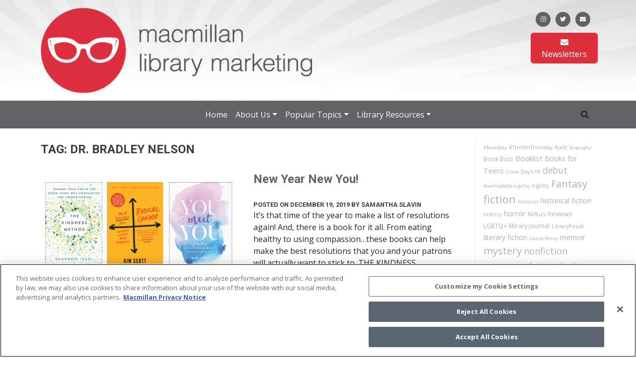

--- FILE ---
content_type: text/html; charset=UTF-8
request_url: https://macmillanlibrary.com/tag/dr-bradley-nelson/
body_size: 17623
content:
<!DOCTYPE html>
<html dir="ltr" lang="en-US" xmlns:fb="https://www.facebook.com/2008/fbml" xmlns:addthis="https://www.addthis.com/help/api-spec"  prefix="og: https://ogp.me/ns#">

<head>
<script>
  // Define dataLayer and the gtag function.
  window.dataLayer = window.dataLayer || [];
  function gtag(){
	  dataLayer.push(arguments);
  }
 // Default ad_storage to 'denied'.
  gtag('consent', 'default', {
        ad_storage: "denied",
        analytics_storage: "denied",
        functionality_storage: "denied",
        personalization_storage: "denied",
        security_storage: "granted",
        ad_user_data: "denied",
        ad_personalization: "denied",
'wait_for_update': 500

  });
</script>
	<!-- Age Gate Code start -->
<script>
let ageConfirmed;
ageConfirmed = false;
</script>
<!-- Age Gate Code end -->

<!-- OneTrust Cookies Consent Notice start -->
<script type="text/javascript" src="https://cdn.cookielaw.org/consent/b0caa2ad-cc8c-439b-828b-6bbba07ef0b1/OtAutoBlock.js"></script>
<script src="https://cdn.cookielaw.org/scripttemplates/otSDKStub.js"  type="text/javascript" charset="UTF-8" data-domain-script="b0caa2ad-cc8c-439b-828b-6bbba07ef0b1"></script>
<script type="text/javascript">
function OptanonWrapper() {
jQuery(document).ready(function($){
    // Handle main menu links
    $('#main-menu a').on('click', function(e){
      if ($(this).attr('href') === '#') {
        e.preventDefault();
      }

      var submenu = $(this).next('.dropdown-menu');
      $('#main-menu .dropdown-menu').not(submenu).removeClass('show');
      submenu.toggleClass('show');
    });
  });
}
</script>
<!-- OneTrust Cookies Consent Notice end -->
	<meta charset="UTF-8">
	<meta name="viewport" content="width=device-width, initial-scale=1, shrink-to-fit=no">
	<link href="https://fonts.googleapis.com/css?family=Open+Sans:400,700|Roboto:700&display=swap" rel="stylesheet">
	<link rel="profile" href="http://gmpg.org/xfn/11">
	<script src="https://ajax.googleapis.com/ajax/libs/jquery/3.4.1/jquery.min.js"></script>

	<script src="https://cdn.jsdelivr.net/npm/js-cookie@beta/dist/js.cookie.min.js"></script>


	<title>Dr. Bradley Nelson - Macmillan Library</title>

		<!-- All in One SEO 4.9.3 - aioseo.com -->
	<meta name="robots" content="max-image-preview:large" />
	<link rel="canonical" href="https://macmillanlibrary.com/tag/dr-bradley-nelson/" />
	<meta name="generator" content="All in One SEO (AIOSEO) 4.9.3" />
		<script type="application/ld+json" class="aioseo-schema">
			{"@context":"https:\/\/schema.org","@graph":[{"@type":"BreadcrumbList","@id":"https:\/\/macmillanlibrary.com\/tag\/dr-bradley-nelson\/#breadcrumblist","itemListElement":[{"@type":"ListItem","@id":"https:\/\/macmillanlibrary.com#listItem","position":1,"name":"Home","item":"https:\/\/macmillanlibrary.com","nextItem":{"@type":"ListItem","@id":"https:\/\/macmillanlibrary.com\/tag\/dr-bradley-nelson\/#listItem","name":"Dr. Bradley Nelson"}},{"@type":"ListItem","@id":"https:\/\/macmillanlibrary.com\/tag\/dr-bradley-nelson\/#listItem","position":2,"name":"Dr. Bradley Nelson","previousItem":{"@type":"ListItem","@id":"https:\/\/macmillanlibrary.com#listItem","name":"Home"}}]},{"@type":"CollectionPage","@id":"https:\/\/macmillanlibrary.com\/tag\/dr-bradley-nelson\/#collectionpage","url":"https:\/\/macmillanlibrary.com\/tag\/dr-bradley-nelson\/","name":"Dr. Bradley Nelson - Macmillan Library","inLanguage":"en-US","isPartOf":{"@id":"https:\/\/macmillanlibrary.com\/#website"},"breadcrumb":{"@id":"https:\/\/macmillanlibrary.com\/tag\/dr-bradley-nelson\/#breadcrumblist"}},{"@type":"Organization","@id":"https:\/\/macmillanlibrary.com\/#organization","name":"Macmillan Library","description":"Macmillan Library","url":"https:\/\/macmillanlibrary.com\/","logo":{"@type":"ImageObject","url":"https:\/\/macmillanlibrary.com\/wp-content\/uploads\/2026\/01\/maclibrary-logo-1_new.webp","@id":"https:\/\/macmillanlibrary.com\/tag\/dr-bradley-nelson\/#organizationLogo","width":1119,"height":350},"image":{"@id":"https:\/\/macmillanlibrary.com\/tag\/dr-bradley-nelson\/#organizationLogo"}},{"@type":"WebSite","@id":"https:\/\/macmillanlibrary.com\/#website","url":"https:\/\/macmillanlibrary.com\/","name":"Macmillan Library","description":"Macmillan Library","inLanguage":"en-US","publisher":{"@id":"https:\/\/macmillanlibrary.com\/#organization"}}]}
		</script>
		<!-- All in One SEO -->

<link rel='dns-prefetch' href='//s7.addthis.com' />
<link rel="alternate" type="application/rss+xml" title="Macmillan Library &raquo; Feed" href="https://macmillanlibrary.com/feed/" />
<link rel="alternate" type="application/rss+xml" title="Macmillan Library &raquo; Comments Feed" href="https://macmillanlibrary.com/comments/feed/" />
<link rel="alternate" type="application/rss+xml" title="Macmillan Library &raquo; Dr. Bradley Nelson Tag Feed" href="https://macmillanlibrary.com/tag/dr-bradley-nelson/feed/" />
<style id='wp-img-auto-sizes-contain-inline-css' type='text/css'>
img:is([sizes=auto i],[sizes^="auto," i]){contain-intrinsic-size:3000px 1500px}
/*# sourceURL=wp-img-auto-sizes-contain-inline-css */
</style>
<style id='wp-emoji-styles-inline-css' type='text/css'>

	img.wp-smiley, img.emoji {
		display: inline !important;
		border: none !important;
		box-shadow: none !important;
		height: 1em !important;
		width: 1em !important;
		margin: 0 0.07em !important;
		vertical-align: -0.1em !important;
		background: none !important;
		padding: 0 !important;
	}
/*# sourceURL=wp-emoji-styles-inline-css */
</style>
<style id='wp-block-library-inline-css' type='text/css'>
:root{--wp-block-synced-color:#7a00df;--wp-block-synced-color--rgb:122,0,223;--wp-bound-block-color:var(--wp-block-synced-color);--wp-editor-canvas-background:#ddd;--wp-admin-theme-color:#007cba;--wp-admin-theme-color--rgb:0,124,186;--wp-admin-theme-color-darker-10:#006ba1;--wp-admin-theme-color-darker-10--rgb:0,107,160.5;--wp-admin-theme-color-darker-20:#005a87;--wp-admin-theme-color-darker-20--rgb:0,90,135;--wp-admin-border-width-focus:2px}@media (min-resolution:192dpi){:root{--wp-admin-border-width-focus:1.5px}}.wp-element-button{cursor:pointer}:root .has-very-light-gray-background-color{background-color:#eee}:root .has-very-dark-gray-background-color{background-color:#313131}:root .has-very-light-gray-color{color:#eee}:root .has-very-dark-gray-color{color:#313131}:root .has-vivid-green-cyan-to-vivid-cyan-blue-gradient-background{background:linear-gradient(135deg,#00d084,#0693e3)}:root .has-purple-crush-gradient-background{background:linear-gradient(135deg,#34e2e4,#4721fb 50%,#ab1dfe)}:root .has-hazy-dawn-gradient-background{background:linear-gradient(135deg,#faaca8,#dad0ec)}:root .has-subdued-olive-gradient-background{background:linear-gradient(135deg,#fafae1,#67a671)}:root .has-atomic-cream-gradient-background{background:linear-gradient(135deg,#fdd79a,#004a59)}:root .has-nightshade-gradient-background{background:linear-gradient(135deg,#330968,#31cdcf)}:root .has-midnight-gradient-background{background:linear-gradient(135deg,#020381,#2874fc)}:root{--wp--preset--font-size--normal:16px;--wp--preset--font-size--huge:42px}.has-regular-font-size{font-size:1em}.has-larger-font-size{font-size:2.625em}.has-normal-font-size{font-size:var(--wp--preset--font-size--normal)}.has-huge-font-size{font-size:var(--wp--preset--font-size--huge)}.has-text-align-center{text-align:center}.has-text-align-left{text-align:left}.has-text-align-right{text-align:right}.has-fit-text{white-space:nowrap!important}#end-resizable-editor-section{display:none}.aligncenter{clear:both}.items-justified-left{justify-content:flex-start}.items-justified-center{justify-content:center}.items-justified-right{justify-content:flex-end}.items-justified-space-between{justify-content:space-between}.screen-reader-text{border:0;clip-path:inset(50%);height:1px;margin:-1px;overflow:hidden;padding:0;position:absolute;width:1px;word-wrap:normal!important}.screen-reader-text:focus{background-color:#ddd;clip-path:none;color:#444;display:block;font-size:1em;height:auto;left:5px;line-height:normal;padding:15px 23px 14px;text-decoration:none;top:5px;width:auto;z-index:100000}html :where(.has-border-color){border-style:solid}html :where([style*=border-top-color]){border-top-style:solid}html :where([style*=border-right-color]){border-right-style:solid}html :where([style*=border-bottom-color]){border-bottom-style:solid}html :where([style*=border-left-color]){border-left-style:solid}html :where([style*=border-width]){border-style:solid}html :where([style*=border-top-width]){border-top-style:solid}html :where([style*=border-right-width]){border-right-style:solid}html :where([style*=border-bottom-width]){border-bottom-style:solid}html :where([style*=border-left-width]){border-left-style:solid}html :where(img[class*=wp-image-]){height:auto;max-width:100%}:where(figure){margin:0 0 1em}html :where(.is-position-sticky){--wp-admin--admin-bar--position-offset:var(--wp-admin--admin-bar--height,0px)}@media screen and (max-width:600px){html :where(.is-position-sticky){--wp-admin--admin-bar--position-offset:0px}}

/*# sourceURL=wp-block-library-inline-css */
</style><style id='wp-block-heading-inline-css' type='text/css'>
h1:where(.wp-block-heading).has-background,h2:where(.wp-block-heading).has-background,h3:where(.wp-block-heading).has-background,h4:where(.wp-block-heading).has-background,h5:where(.wp-block-heading).has-background,h6:where(.wp-block-heading).has-background{padding:1.25em 2.375em}h1.has-text-align-left[style*=writing-mode]:where([style*=vertical-lr]),h1.has-text-align-right[style*=writing-mode]:where([style*=vertical-rl]),h2.has-text-align-left[style*=writing-mode]:where([style*=vertical-lr]),h2.has-text-align-right[style*=writing-mode]:where([style*=vertical-rl]),h3.has-text-align-left[style*=writing-mode]:where([style*=vertical-lr]),h3.has-text-align-right[style*=writing-mode]:where([style*=vertical-rl]),h4.has-text-align-left[style*=writing-mode]:where([style*=vertical-lr]),h4.has-text-align-right[style*=writing-mode]:where([style*=vertical-rl]),h5.has-text-align-left[style*=writing-mode]:where([style*=vertical-lr]),h5.has-text-align-right[style*=writing-mode]:where([style*=vertical-rl]),h6.has-text-align-left[style*=writing-mode]:where([style*=vertical-lr]),h6.has-text-align-right[style*=writing-mode]:where([style*=vertical-rl]){rotate:180deg}
/*# sourceURL=https://macmillanlibrary.com/wp-includes/blocks/heading/style.min.css */
</style>
<style id='wp-block-paragraph-inline-css' type='text/css'>
.is-small-text{font-size:.875em}.is-regular-text{font-size:1em}.is-large-text{font-size:2.25em}.is-larger-text{font-size:3em}.has-drop-cap:not(:focus):first-letter{float:left;font-size:8.4em;font-style:normal;font-weight:100;line-height:.68;margin:.05em .1em 0 0;text-transform:uppercase}body.rtl .has-drop-cap:not(:focus):first-letter{float:none;margin-left:.1em}p.has-drop-cap.has-background{overflow:hidden}:root :where(p.has-background){padding:1.25em 2.375em}:where(p.has-text-color:not(.has-link-color)) a{color:inherit}p.has-text-align-left[style*="writing-mode:vertical-lr"],p.has-text-align-right[style*="writing-mode:vertical-rl"]{rotate:180deg}
/*# sourceURL=https://macmillanlibrary.com/wp-includes/blocks/paragraph/style.min.css */
</style>
<style id='global-styles-inline-css' type='text/css'>
:root{--wp--preset--aspect-ratio--square: 1;--wp--preset--aspect-ratio--4-3: 4/3;--wp--preset--aspect-ratio--3-4: 3/4;--wp--preset--aspect-ratio--3-2: 3/2;--wp--preset--aspect-ratio--2-3: 2/3;--wp--preset--aspect-ratio--16-9: 16/9;--wp--preset--aspect-ratio--9-16: 9/16;--wp--preset--color--black: #000000;--wp--preset--color--cyan-bluish-gray: #abb8c3;--wp--preset--color--white: #fff;--wp--preset--color--pale-pink: #f78da7;--wp--preset--color--vivid-red: #cf2e2e;--wp--preset--color--luminous-vivid-orange: #ff6900;--wp--preset--color--luminous-vivid-amber: #fcb900;--wp--preset--color--light-green-cyan: #7bdcb5;--wp--preset--color--vivid-green-cyan: #00d084;--wp--preset--color--pale-cyan-blue: #8ed1fc;--wp--preset--color--vivid-cyan-blue: #0693e3;--wp--preset--color--vivid-purple: #9b51e0;--wp--preset--color--blue: #007bff;--wp--preset--color--indigo: #6610f2;--wp--preset--color--purple: #5533ff;--wp--preset--color--pink: #e83e8c;--wp--preset--color--red: #dc3545;--wp--preset--color--orange: #fd7e14;--wp--preset--color--yellow: #ffc107;--wp--preset--color--green: #28a745;--wp--preset--color--teal: #20c997;--wp--preset--color--cyan: #17a2b8;--wp--preset--color--gray: #6c757d;--wp--preset--color--gray-dark: #343a40;--wp--preset--gradient--vivid-cyan-blue-to-vivid-purple: linear-gradient(135deg,rgb(6,147,227) 0%,rgb(155,81,224) 100%);--wp--preset--gradient--light-green-cyan-to-vivid-green-cyan: linear-gradient(135deg,rgb(122,220,180) 0%,rgb(0,208,130) 100%);--wp--preset--gradient--luminous-vivid-amber-to-luminous-vivid-orange: linear-gradient(135deg,rgb(252,185,0) 0%,rgb(255,105,0) 100%);--wp--preset--gradient--luminous-vivid-orange-to-vivid-red: linear-gradient(135deg,rgb(255,105,0) 0%,rgb(207,46,46) 100%);--wp--preset--gradient--very-light-gray-to-cyan-bluish-gray: linear-gradient(135deg,rgb(238,238,238) 0%,rgb(169,184,195) 100%);--wp--preset--gradient--cool-to-warm-spectrum: linear-gradient(135deg,rgb(74,234,220) 0%,rgb(151,120,209) 20%,rgb(207,42,186) 40%,rgb(238,44,130) 60%,rgb(251,105,98) 80%,rgb(254,248,76) 100%);--wp--preset--gradient--blush-light-purple: linear-gradient(135deg,rgb(255,206,236) 0%,rgb(152,150,240) 100%);--wp--preset--gradient--blush-bordeaux: linear-gradient(135deg,rgb(254,205,165) 0%,rgb(254,45,45) 50%,rgb(107,0,62) 100%);--wp--preset--gradient--luminous-dusk: linear-gradient(135deg,rgb(255,203,112) 0%,rgb(199,81,192) 50%,rgb(65,88,208) 100%);--wp--preset--gradient--pale-ocean: linear-gradient(135deg,rgb(255,245,203) 0%,rgb(182,227,212) 50%,rgb(51,167,181) 100%);--wp--preset--gradient--electric-grass: linear-gradient(135deg,rgb(202,248,128) 0%,rgb(113,206,126) 100%);--wp--preset--gradient--midnight: linear-gradient(135deg,rgb(2,3,129) 0%,rgb(40,116,252) 100%);--wp--preset--font-size--small: 13px;--wp--preset--font-size--medium: 20px;--wp--preset--font-size--large: 36px;--wp--preset--font-size--x-large: 42px;--wp--preset--font-size--wpada-small-percent: 14px;--wp--preset--font-size--wpada-regular-percent: 16px;--wp--preset--font-size--wpada-large-percent: 25px;--wp--preset--font-size--wpada-larger-percent: 32px;--wp--preset--font-size--wpada-largest-percent: 37px;--wp--preset--spacing--20: 0.44rem;--wp--preset--spacing--30: 0.67rem;--wp--preset--spacing--40: 1rem;--wp--preset--spacing--50: 1.5rem;--wp--preset--spacing--60: 2.25rem;--wp--preset--spacing--70: 3.38rem;--wp--preset--spacing--80: 5.06rem;--wp--preset--shadow--natural: 6px 6px 9px rgba(0, 0, 0, 0.2);--wp--preset--shadow--deep: 12px 12px 50px rgba(0, 0, 0, 0.4);--wp--preset--shadow--sharp: 6px 6px 0px rgba(0, 0, 0, 0.2);--wp--preset--shadow--outlined: 6px 6px 0px -3px rgb(255, 255, 255), 6px 6px rgb(0, 0, 0);--wp--preset--shadow--crisp: 6px 6px 0px rgb(0, 0, 0);}:where(.is-layout-flex){gap: 0.5em;}:where(.is-layout-grid){gap: 0.5em;}body .is-layout-flex{display: flex;}.is-layout-flex{flex-wrap: wrap;align-items: center;}.is-layout-flex > :is(*, div){margin: 0;}body .is-layout-grid{display: grid;}.is-layout-grid > :is(*, div){margin: 0;}:where(.wp-block-columns.is-layout-flex){gap: 2em;}:where(.wp-block-columns.is-layout-grid){gap: 2em;}:where(.wp-block-post-template.is-layout-flex){gap: 1.25em;}:where(.wp-block-post-template.is-layout-grid){gap: 1.25em;}.has-black-color{color: var(--wp--preset--color--black) !important;}.has-cyan-bluish-gray-color{color: var(--wp--preset--color--cyan-bluish-gray) !important;}.has-white-color{color: var(--wp--preset--color--white) !important;}.has-pale-pink-color{color: var(--wp--preset--color--pale-pink) !important;}.has-vivid-red-color{color: var(--wp--preset--color--vivid-red) !important;}.has-luminous-vivid-orange-color{color: var(--wp--preset--color--luminous-vivid-orange) !important;}.has-luminous-vivid-amber-color{color: var(--wp--preset--color--luminous-vivid-amber) !important;}.has-light-green-cyan-color{color: var(--wp--preset--color--light-green-cyan) !important;}.has-vivid-green-cyan-color{color: var(--wp--preset--color--vivid-green-cyan) !important;}.has-pale-cyan-blue-color{color: var(--wp--preset--color--pale-cyan-blue) !important;}.has-vivid-cyan-blue-color{color: var(--wp--preset--color--vivid-cyan-blue) !important;}.has-vivid-purple-color{color: var(--wp--preset--color--vivid-purple) !important;}.has-black-background-color{background-color: var(--wp--preset--color--black) !important;}.has-cyan-bluish-gray-background-color{background-color: var(--wp--preset--color--cyan-bluish-gray) !important;}.has-white-background-color{background-color: var(--wp--preset--color--white) !important;}.has-pale-pink-background-color{background-color: var(--wp--preset--color--pale-pink) !important;}.has-vivid-red-background-color{background-color: var(--wp--preset--color--vivid-red) !important;}.has-luminous-vivid-orange-background-color{background-color: var(--wp--preset--color--luminous-vivid-orange) !important;}.has-luminous-vivid-amber-background-color{background-color: var(--wp--preset--color--luminous-vivid-amber) !important;}.has-light-green-cyan-background-color{background-color: var(--wp--preset--color--light-green-cyan) !important;}.has-vivid-green-cyan-background-color{background-color: var(--wp--preset--color--vivid-green-cyan) !important;}.has-pale-cyan-blue-background-color{background-color: var(--wp--preset--color--pale-cyan-blue) !important;}.has-vivid-cyan-blue-background-color{background-color: var(--wp--preset--color--vivid-cyan-blue) !important;}.has-vivid-purple-background-color{background-color: var(--wp--preset--color--vivid-purple) !important;}.has-black-border-color{border-color: var(--wp--preset--color--black) !important;}.has-cyan-bluish-gray-border-color{border-color: var(--wp--preset--color--cyan-bluish-gray) !important;}.has-white-border-color{border-color: var(--wp--preset--color--white) !important;}.has-pale-pink-border-color{border-color: var(--wp--preset--color--pale-pink) !important;}.has-vivid-red-border-color{border-color: var(--wp--preset--color--vivid-red) !important;}.has-luminous-vivid-orange-border-color{border-color: var(--wp--preset--color--luminous-vivid-orange) !important;}.has-luminous-vivid-amber-border-color{border-color: var(--wp--preset--color--luminous-vivid-amber) !important;}.has-light-green-cyan-border-color{border-color: var(--wp--preset--color--light-green-cyan) !important;}.has-vivid-green-cyan-border-color{border-color: var(--wp--preset--color--vivid-green-cyan) !important;}.has-pale-cyan-blue-border-color{border-color: var(--wp--preset--color--pale-cyan-blue) !important;}.has-vivid-cyan-blue-border-color{border-color: var(--wp--preset--color--vivid-cyan-blue) !important;}.has-vivid-purple-border-color{border-color: var(--wp--preset--color--vivid-purple) !important;}.has-vivid-cyan-blue-to-vivid-purple-gradient-background{background: var(--wp--preset--gradient--vivid-cyan-blue-to-vivid-purple) !important;}.has-light-green-cyan-to-vivid-green-cyan-gradient-background{background: var(--wp--preset--gradient--light-green-cyan-to-vivid-green-cyan) !important;}.has-luminous-vivid-amber-to-luminous-vivid-orange-gradient-background{background: var(--wp--preset--gradient--luminous-vivid-amber-to-luminous-vivid-orange) !important;}.has-luminous-vivid-orange-to-vivid-red-gradient-background{background: var(--wp--preset--gradient--luminous-vivid-orange-to-vivid-red) !important;}.has-very-light-gray-to-cyan-bluish-gray-gradient-background{background: var(--wp--preset--gradient--very-light-gray-to-cyan-bluish-gray) !important;}.has-cool-to-warm-spectrum-gradient-background{background: var(--wp--preset--gradient--cool-to-warm-spectrum) !important;}.has-blush-light-purple-gradient-background{background: var(--wp--preset--gradient--blush-light-purple) !important;}.has-blush-bordeaux-gradient-background{background: var(--wp--preset--gradient--blush-bordeaux) !important;}.has-luminous-dusk-gradient-background{background: var(--wp--preset--gradient--luminous-dusk) !important;}.has-pale-ocean-gradient-background{background: var(--wp--preset--gradient--pale-ocean) !important;}.has-electric-grass-gradient-background{background: var(--wp--preset--gradient--electric-grass) !important;}.has-midnight-gradient-background{background: var(--wp--preset--gradient--midnight) !important;}.has-small-font-size{font-size: var(--wp--preset--font-size--small) !important;}.has-medium-font-size{font-size: var(--wp--preset--font-size--medium) !important;}.has-large-font-size{font-size: var(--wp--preset--font-size--large) !important;}.has-x-large-font-size{font-size: var(--wp--preset--font-size--x-large) !important;}
/*# sourceURL=global-styles-inline-css */
</style>

<style id='classic-theme-styles-inline-css' type='text/css'>
/*! This file is auto-generated */
.wp-block-button__link{color:#fff;background-color:#32373c;border-radius:9999px;box-shadow:none;text-decoration:none;padding:calc(.667em + 2px) calc(1.333em + 2px);font-size:1.125em}.wp-block-file__button{background:#32373c;color:#fff;text-decoration:none}
/*# sourceURL=/wp-includes/css/classic-themes.min.css */
</style>
<link rel='stylesheet' id='understrap-styles-css' href='https://macmillanlibrary.com/wp-content/themes/understrap/css/theme.min.css?ver=1.0.0.1768805332' type='text/css' media='all' />
<link rel='stylesheet' id='all-css' href='https://macmillanlibrary.com/wp-content/themes/understrap-child/css/fontawesome/css/all.css?ver=1767955799' type='text/css' media='' />
<link rel='stylesheet' id='addthis_all_pages-css' href='https://macmillanlibrary.com/wp-content/plugins/addthis/frontend/build/addthis_wordpress_public.min.css?ver=6.9' type='text/css' media='all' />
<link rel='stylesheet' id='understrap-child-style-css' href='https://macmillanlibrary.com/wp-content/themes/understrap-child/style.css?ver=1767955539' type='text/css' media='all' />
<link rel='stylesheet' id='wp-ada-compliance-styles-css' href='https://macmillanlibrary.com/wp-content/plugins/wp-ada-compliance/styles.css?ver=1768912773' type='text/css' media='all' />
<script type="text/javascript" src="https://macmillanlibrary.com/wp-includes/js/jquery/jquery.min.js?ver=3.7.1" id="jquery-core-js"></script>
<script type="text/javascript" src="https://macmillanlibrary.com/wp-includes/js/jquery/jquery-migrate.min.js?ver=3.4.1" id="jquery-migrate-js"></script>
<link rel="https://api.w.org/" href="https://macmillanlibrary.com/wp-json/" /><link rel="alternate" title="JSON" type="application/json" href="https://macmillanlibrary.com/wp-json/wp/v2/tags/17309" /><link rel="EditURI" type="application/rsd+xml" title="RSD" href="https://macmillanlibrary.com/xmlrpc.php?rsd" />


<!-- Google Tag Manager -->
<script>(function(w,d,s,l,i){w[l]=w[l]||[];w[l].push({'gtm.start':
new Date().getTime(),event:'gtm.js'});var f=d.getElementsByTagName(s)[0],
j=d.createElement(s),dl=l!='dataLayer'?'&l='+l:'';j.async=true;j.src=
'https://www.googletagmanager.com/gtm.js?id='+i+dl;f.parentNode.insertBefore(j,f);
})(window,document,'script','dataLayer','GTM-PSWDMVL');</script>
<!-- End Google Tag Manager --><!-- Stream WordPress user activity plugin v4.1.1 -->
<meta name="mobile-web-app-capable" content="yes">
<meta name="apple-mobile-web-app-capable" content="yes">
<meta name="apple-mobile-web-app-title" content="Macmillan Library - Macmillan Library">
<link rel="icon" href="https://macmillanlibrary.com/wp-content/uploads/2020/01/cropped-favicon-1-150x150.png" sizes="32x32" />
<link rel="icon" href="https://macmillanlibrary.com/wp-content/uploads/2020/01/cropped-favicon-1-300x300.png" sizes="192x192" />
<link rel="apple-touch-icon" href="https://macmillanlibrary.com/wp-content/uploads/2020/01/cropped-favicon-1-300x300.png" />
<meta name="msapplication-TileImage" content="https://macmillanlibrary.com/wp-content/uploads/2020/01/cropped-favicon-1-300x300.png" />

	<script>
  (function(i,s,o,g,r,a,m){i['GoogleAnalyticsObject']=r;i[r]=i[r]||function(){
  (i[r].q=i[r].q||[]).push(arguments)},i[r].l=1*new Date();a=s.createElement(o),
  m=s.getElementsByTagName(o)[0];a.async=1;a.src=g;m.parentNode.insertBefore(a,m)
  })(window,document,'script','https://www.google-analytics.com/analytics.js','ga');

  ga('create', 'UA-3533630-27', 'auto');
  ga('require', 'displayfeatures');
  ga('send', 'pageview');

</script>

<script src="https://code.jquery.com/jquery-3.5.1.min.js"></script>
<script src="https://cdn.jsdelivr.net/npm/popper.js@1.16.1/dist/umd/popper.min.js"></script>
<script src="https://stackpath.bootstrapcdn.com/bootstrap/4.5.2/js/bootstrap.min.js"></script>


</head>

<body class="archive tag-dr-bradley-nelson tag-17309 wp-custom-logo wp-embed-responsive wp-theme-understrap wp-child-theme-understrap-child group-blog hfeed">


	<!-- Google Tag Manager (noscript) -->
<noscript><iframe src="https://www.googletagmanager.com/ns.html?id=GTM-PSWDMVL"
height="0" width="0" style="display:none;visibility:hidden"></iframe></noscript>
<!-- End Google Tag Manager (noscript) -->	<div class="site" id="page">

		<!-- ******************* The Navbar Area ******************* -->
		<div id="wrapper-navbar" itemscope itemtype="http://schema.org/WebSite" role="banner">

			<a class="skip-link sr-only sr-only-focusable" href="#main">Skip to content</a>
			<div class="container bg-header">
				<!-- Your site title as branding in the menu -->
				<div class="row">
					<div class="col-sm-6 main-logo">
						<a href="https://macmillanlibrary.com/" class="navbar-brand custom-logo-link" rel="home"><img width="1119" height="350" src="https://macmillanlibrary.com/wp-content/uploads/2026/01/maclibrary-logo-1_new.webp" class="img-fluid" alt="Macmillan Library" decoding="async" fetchpriority="high" srcset="https://macmillanlibrary.com/wp-content/uploads/2026/01/maclibrary-logo-1_new.webp 1119w, https://macmillanlibrary.com/wp-content/uploads/2026/01/maclibrary-logo-1_new-300x94.webp 300w, https://macmillanlibrary.com/wp-content/uploads/2026/01/maclibrary-logo-1_new-1024x320.webp 1024w, https://macmillanlibrary.com/wp-content/uploads/2026/01/maclibrary-logo-1_new-768x240.webp 768w" sizes="(max-width: 1119px) 100vw, 1119px" /></a>						<!-- end custom logo -->
					</div>
					<div class=" col-6 social desktop-only">
						<div class="social-cont">
							<div class="social-icons">
								<a href="https://www.instagram.com/macmillan_lib/" target="_blank" title="macmillan instagram"><i class="fab fa-instagram"></i></a>
								<a href="https://twitter.com/MacmillanLib" target="_blank" title="macmillan twitter"><i class="fab fa-twitter"></i></a>
								<!-- <a href="http://macmillanlibrary.com/?feed=rss2" target="_blank"><i class="fas fa-rss"></i></a> -->
								<a href = "mailto: library@macmillanusa.com" target="_blank" title="macmillan mail"><i class="fas fa-envelope"></i></a>

							</div>
							<div class="header-newsletter">
								<a class="btn btn-secondary" data-toggle="modal"  data-target="#newsletterModal" title="newsletter for desktop"><i class="fas fa-envelope"></i> Newsletters</a>
							</div>
						</div>
					</div>
				</div>
			</div>
			<!-- <div class="imprints desktop-only">
													</div> -->

			<nav class="navbar navbar-default navbar-expand-lg navbar-dark bg-primary 2 pb-2" role="navigation" id="nav-stick" aria-label="Main Navigation">


									<div class="container">
					

					<button class="navbar-toggler" type="button" data-toggle="collapse" data-target="#mainmanudropdown" aria-controls="mainmanudropdown" aria-label="Toggle navigation">
						<span class="navbar-toggler-icon"></span>
					</button>

					<div class="mobile-icons mobile-only">
						<div class="header-newsletter">
							<a class="btn btn-light txt-primary" data-toggle="modal"  data-target="#newsletterModal" title="newsletter for mobile"><i class="fas fa-envelope"></i> Newsletter</a>
						</div>
					</div>
					
					

					<div class="collapse navbar-collapse" id="mainmanudropdown">
						<div class="container">
						<!-- The WordPress Menu goes here -->
						<div class="main-nav">
						<div class="menu-maclibrary2020-container"><ul id="main-menu" class="navbar-nav ml-auto"><li itemscope="itemscope" itemtype="https://www.schema.org/SiteNavigationElement" id="menu-item-14325" class="menu-item menu-item-type-custom menu-item-object-custom menu-item-home menu-item-14325 nav-item"><a title="Home" href="http://macmillanlibrary.com/" class="nav-link" aria-current="page">Home</a></li>
<li itemscope="itemscope" itemtype="https://www.schema.org/SiteNavigationElement" id="menu-item-14326" class="menu-item menu-item-type-post_type menu-item-object-page menu-item-has-children dropdown menu-item-14326 nav-item"><a title="About Us" href="#" data-toggle="dropdown" aria-haspopup="true" aria-expanded="false" class="dropdown-toggle nav-link" id="menu-item-dropdown-14326" aria-current="page">About Us</a>
<ul class="dropdown-menu" aria-labelledby="menu-item-dropdown-14326" role="menu">
	<li itemscope="itemscope" itemtype="https://www.schema.org/SiteNavigationElement" id="menu-item-14338" class="menu-item menu-item-type-post_type menu-item-object-page menu-item-14338 nav-item"><a title="Learn more about us" href="https://macmillanlibrary.com/about-us/" class="dropdown-item" aria-current="page">Learn more about us</a></li>
	<li itemscope="itemscope" itemtype="https://www.schema.org/SiteNavigationElement" id="menu-item-26492" class="menu-item menu-item-type-custom menu-item-object-custom menu-item-26492 nav-item"><a title="Publishers / Distribution Clients" href="https://us.macmillan.com/publishers" class="dropdown-item" aria-current="page">Publishers / Distribution Clients</a></li>
	<li itemscope="itemscope" itemtype="https://www.schema.org/SiteNavigationElement" id="menu-item-14386" class="external menu-item menu-item-type-custom menu-item-object-custom menu-item-14386 nav-item"><a title="Macmillan Audio" target="_blank" rel="noopener noreferrer" href="https://soundcloud.com/macaudio-2" class="dropdown-item" aria-current="page">Macmillan Audio</a></li>
	<li itemscope="itemscope" itemtype="https://www.schema.org/SiteNavigationElement" id="menu-item-14373" class="external menu-item menu-item-type-custom menu-item-object-custom menu-item-14373 nav-item"><a title="Macmillan Children&#039;s" target="_blank" rel="noopener noreferrer" href="https://www.mackidsschoolandlibrary.com/" class="dropdown-item" aria-current="page">Macmillan Children&#8217;s</a></li>
	<li itemscope="itemscope" itemtype="https://www.schema.org/SiteNavigationElement" id="menu-item-14374" class="external menu-item menu-item-type-custom menu-item-object-custom menu-item-14374 nav-item"><a title="Academic Marketing" target="_blank" rel="noopener noreferrer" href="https://us.macmillan.com/tradebooksforcourses" class="dropdown-item" aria-current="page">Academic Marketing</a></li>
	<li itemscope="itemscope" itemtype="https://www.schema.org/SiteNavigationElement" id="menu-item-14375" class="menu-item menu-item-type-custom menu-item-object-custom menu-item-14375 nav-item"><a title="Contact Us" href="#contact" class="dropdown-item" aria-current="page">Contact Us</a></li>
</ul>
</li>
<li itemscope="itemscope" itemtype="https://www.schema.org/SiteNavigationElement" id="menu-item-14337" class="menu-item menu-item-type-post_type menu-item-object-page menu-item-has-children dropdown menu-item-14337 nav-item"><a title="Popular Topics" href="#" data-toggle="dropdown" aria-haspopup="true" aria-expanded="false" class="dropdown-toggle nav-link" id="menu-item-dropdown-14337" aria-current="page">Popular Topics</a>
<ul class="dropdown-menu" aria-labelledby="menu-item-dropdown-14337" role="menu">
	<li itemscope="itemscope" itemtype="https://www.schema.org/SiteNavigationElement" id="menu-item-20245" class="menu-item menu-item-type-taxonomy menu-item-object-category menu-item-20245 nav-item"><a title="Book Club Resources" href="https://macmillanlibrary.com/category/book-club-resources/" class="dropdown-item">Book Club Resources</a></li>
	<li itemscope="itemscope" itemtype="https://www.schema.org/SiteNavigationElement" id="menu-item-14330" class="menu-item menu-item-type-taxonomy menu-item-object-category menu-item-14330 nav-item"><a title="Books for Teens" href="https://macmillanlibrary.com/category/books_for_teens/" class="dropdown-item">Books for Teens</a></li>
	<li itemscope="itemscope" itemtype="https://www.schema.org/SiteNavigationElement" id="menu-item-14332" class="menu-item menu-item-type-taxonomy menu-item-object-category menu-item-14332 nav-item"><a title="Conference Info" href="https://macmillanlibrary.com/category/conference_info/" class="dropdown-item">Conference Info</a></li>
	<li itemscope="itemscope" itemtype="https://www.schema.org/SiteNavigationElement" id="menu-item-14329" class="menu-item menu-item-type-taxonomy menu-item-object-category menu-item-14329 nav-item"><a title="Debuts" href="https://macmillanlibrary.com/category/debuts/" class="dropdown-item">Debuts</a></li>
	<li itemscope="itemscope" itemtype="https://www.schema.org/SiteNavigationElement" id="menu-item-14331" class="menu-item menu-item-type-taxonomy menu-item-object-category menu-item-14331 nav-item"><a title="Deep Thoughts" href="https://macmillanlibrary.com/category/deep_thoughts/" class="dropdown-item">Deep Thoughts</a></li>
	<li itemscope="itemscope" itemtype="https://www.schema.org/SiteNavigationElement" id="menu-item-14335" class="menu-item menu-item-type-taxonomy menu-item-object-category menu-item-14335 nav-item"><a title="eBooks for Libraries" href="https://macmillanlibrary.com/category/ebooks-for-libraries/" class="dropdown-item">eBooks for Libraries</a></li>
	<li itemscope="itemscope" itemtype="https://www.schema.org/SiteNavigationElement" id="menu-item-14327" class="menu-item menu-item-type-taxonomy menu-item-object-category menu-item-14327 nav-item"><a title="Free Stuff" href="https://macmillanlibrary.com/category/free_stuff/" class="dropdown-item">Free Stuff</a></li>
	<li itemscope="itemscope" itemtype="https://www.schema.org/SiteNavigationElement" id="menu-item-14333" class="menu-item menu-item-type-taxonomy menu-item-object-category menu-item-14333 nav-item"><a title="LibraryReads" href="https://macmillanlibrary.com/category/libraryreads/" class="dropdown-item">LibraryReads</a></li>
	<li itemscope="itemscope" itemtype="https://www.schema.org/SiteNavigationElement" id="menu-item-14334" class="menu-item menu-item-type-taxonomy menu-item-object-category menu-item-14334 nav-item"><a title="Presentations" href="https://macmillanlibrary.com/category/presentations/" class="dropdown-item">Presentations</a></li>
	<li itemscope="itemscope" itemtype="https://www.schema.org/SiteNavigationElement" id="menu-item-14328" class="menu-item menu-item-type-taxonomy menu-item-object-category menu-item-14328 nav-item"><a title="Reviews and Publicity" href="https://macmillanlibrary.com/category/reviews_and_publicity/" class="dropdown-item">Reviews and Publicity</a></li>
</ul>
</li>
<li itemscope="itemscope" itemtype="https://www.schema.org/SiteNavigationElement" id="menu-item-14343" class="menu-item menu-item-type-custom menu-item-object-custom menu-item-has-children dropdown menu-item-14343 nav-item"><a title="Library Resources" href="#" data-toggle="dropdown" aria-haspopup="true" aria-expanded="false" class="dropdown-toggle nav-link" id="menu-item-dropdown-14343" aria-current="page">Library Resources</a>
<ul class="dropdown-menu" aria-labelledby="menu-item-dropdown-14343" role="menu">
	<li itemscope="itemscope" itemtype="https://www.schema.org/SiteNavigationElement" id="menu-item-25521" class="menu-item menu-item-type-post_type menu-item-object-post menu-item-25521 nav-item"><a title="Adult Books for Teens 2025" href="https://macmillanlibrary.com/2024/10/16/adult-books-for-teens-2025/" class="dropdown-item" aria-current="page">Adult Books for Teens 2025</a></li>
	<li itemscope="itemscope" itemtype="https://www.schema.org/SiteNavigationElement" id="menu-item-20252" class="menu-item menu-item-type-post_type menu-item-object-page menu-item-20252 nav-item"><a title="The BIG Book Club Resource Guide" href="https://macmillanlibrary.com/the-big-book-club-resource-guide/" class="dropdown-item" aria-current="page">The BIG Book Club Resource Guide</a></li>
	<li itemscope="itemscope" itemtype="https://www.schema.org/SiteNavigationElement" id="menu-item-25522" class="menu-item menu-item-type-post_type menu-item-object-post menu-item-25522 nav-item"><a title="Books for Teens 2025" href="https://macmillanlibrary.com/2024/10/16/books-for-teens-2025/" class="dropdown-item" aria-current="page">Books for Teens 2025</a></li>
	<li itemscope="itemscope" itemtype="https://www.schema.org/SiteNavigationElement" id="menu-item-14384" class="menu-item menu-item-type-custom menu-item-object-custom menu-item-14384 nav-item"><a title="Day&#039;s YA" href="https://macmillanlibrary.com/tag/days-ya/" class="dropdown-item" aria-current="page">Day&#8217;s YA</a></li>
	<li itemscope="itemscope" itemtype="https://www.schema.org/SiteNavigationElement" id="menu-item-14395" class="menu-item menu-item-type-post_type menu-item-object-page menu-item-14395 nav-item"><a title="Download E-Galleys" href="https://macmillanlibrary.com/download-macmillan-e-galleys-on-edelweiss/" class="dropdown-item" aria-current="page">Download E-Galleys</a></li>
	<li itemscope="itemscope" itemtype="https://www.schema.org/SiteNavigationElement" id="menu-item-16361" class="menu-item menu-item-type-post_type menu-item-object-page menu-item-16361 nav-item"><a title="Events" href="https://macmillanlibrary.com/mac-lib-events/" class="dropdown-item" aria-current="page">Events</a></li>
	<li itemscope="itemscope" itemtype="https://www.schema.org/SiteNavigationElement" id="menu-item-26493" class="menu-item menu-item-type-custom menu-item-object-custom menu-item-26493 nav-item"><a title="Freedom to Read" href="https://sites.macmillan.com/banned-books" class="dropdown-item" aria-current="page">Freedom to Read</a></li>
	<li itemscope="itemscope" itemtype="https://www.schema.org/SiteNavigationElement" id="menu-item-16555" class="menu-item menu-item-type-post_type menu-item-object-post menu-item-16555 nav-item"><a title="Happy Half Hour" href="https://macmillanlibrary.com/2020/09/22/happy-half-hour-with-maclib/" class="dropdown-item" aria-current="page">Happy Half Hour</a></li>
	<li itemscope="itemscope" itemtype="https://www.schema.org/SiteNavigationElement" id="menu-item-14388" class="menu-item menu-item-type-post_type menu-item-object-page menu-item-14388 nav-item"><a title="LibraryReads" href="https://macmillanlibrary.com/everything-you-ever-wanted-to-know-about-libraryreads/" class="dropdown-item" aria-current="page">LibraryReads</a></li>
	<li itemscope="itemscope" itemtype="https://www.schema.org/SiteNavigationElement" id="menu-item-14376" class="external menu-item menu-item-type-custom menu-item-object-custom menu-item-14376 nav-item"><a title="Macmillan Catalogs" target="_blank" rel="noopener noreferrer" href="https://www.edelweiss.plus/#publisher=MM&#038;folderID=12749&#038;page=1" class="dropdown-item" aria-current="page">Macmillan Catalogs</a></li>
	<li itemscope="itemscope" itemtype="https://www.schema.org/SiteNavigationElement" id="menu-item-15156" class="menu-item menu-item-type-taxonomy menu-item-object-category menu-item-15156 nav-item"><a title="Presentations" href="https://macmillanlibrary.com/category/presentations/" class="dropdown-item">Presentations</a></li>
</ul>
</li>
</ul></div>						</div>
						</div>
						<!-- <div class="imprints mobile-only">
													</div> -->
					</div>
					<div class="mobile-search" role="button" data-toggle="modal" data-target="#searchModal" aria-label="search modal">
						<i class="fas fa-search"></i>
					</div>
										</div><!-- .container -->
				
			</nav><!-- .site-navigation -->
		</div><!-- #wrapper-navbar end -->
		
<div class="wrapper" id="archive-wrapper">

	<div class="container" id="content" tabindex="-1">

		<div class="row">

			<!-- Do the left sidebar check -->
			

<div class="col-md content-area" id="primary">

			<main class="site-main" id="main">




									<header class="page-header">
						<h1 class="page-title">Tag: <span>Dr. Bradley Nelson</span></h1>					</header><!-- .page-header -->

					
					
						<article class="post-14216 post type-post status-publish format-standard has-post-thumbnail hentry category-reviews_and_publicity tag-a-gps-guide-to-life tag-avery-schein tag-booklist tag-dr-bradley-nelson tag-dr-michael-greger tag-emotions tag-guided-journaling tag-how-not-to-diet tag-journal tag-kim-scott tag-napoleon-hill tag-new-year-new-you tag-new-years-eve tag-new_years_resolution tag-office tag-radical-candor tag-resolutions tag-self-compassion tag-self-help tag-shahroo-izadi tag-starred_review tag-the-emotion-code tag-the-kindness-method tag-think-and-grow-rich tag-weight-loss tag-you-meet-you" id="post-14216">
							<div class="row mb-5">

								<div class="col-md-6">

																			<div class="thumb-img"><img width="456" height="435" src="https://macmillanlibrary.com/wp-content/uploads/2019/12/new-year-new-you.png" class="attachment-post-thumbnail size-post-thumbnail wp-post-image" alt="" decoding="async" srcset="https://macmillanlibrary.com/wp-content/uploads/2019/12/new-year-new-you.png 456w, https://macmillanlibrary.com/wp-content/uploads/2019/12/new-year-new-you-300x286.png 300w" sizes="(max-width: 456px) 100vw, 456px" /></div>
																	</div>

								<div class="col-md-6 ">
									<header class="entry-header">
										<h2 class="entry-title"><a href="https://macmillanlibrary.com/2019/12/19/new-year-new-you-4/" rel="bookmark">New Year New You!</a></h2>										
											<div class="entry-meta">
												Posted on December 19, 2019 by Samantha Slavin											</div><!-- .entry-meta -->

																			</header><!-- .entry-header -->
									<div class="entry-content">
										<div class="at-above-post-arch-page addthis_tool" data-url="https://macmillanlibrary.com/2019/12/19/new-year-new-you-4/"></div>
<p>It&#8217;s that time of the year to make a list of resolutions again! And, there is a book for it all. From eating healthy to using compassion…these books can help make the best resolutions that you and your patrons will actually want to stick to. THE KINDNESS METHOD: Change Your Habits for Good Using Self-Compassion [&#8230;]</p>
<p><a class="btn btn-secondary understrap-read-more-link" href="https://macmillanlibrary.com/2019/12/19/new-year-new-you-4/">Know More&#8230;</a></p>
<p><!-- AddThis Advanced Settings above via filter on get_the_excerpt --><!-- AddThis Advanced Settings below via filter on get_the_excerpt --><!-- AddThis Advanced Settings generic via filter on get_the_excerpt --><!-- AddThis Share Buttons above via filter on get_the_excerpt --><!-- AddThis Share Buttons below via filter on get_the_excerpt --></p>
<div class="at-below-post-arch-page addthis_tool" data-url="https://macmillanlibrary.com/2019/12/19/new-year-new-you-4/"></div>
<p><!-- AddThis Share Buttons generic via filter on get_the_excerpt --></p>
										
									</div><!-- .entry-content -->
								</div>

							</div>
						</article><!-- #post-## -->

					
						<article class="post-13107 post type-post status-publish format-standard hentry category-reviews_and_publicity tag-a-dog-named-beautiful tag-andrea-malkin-brenner tag-baseball tag-college tag-dogs tag-dr-bradley-nelson tag-emotions tag-how-to-college tag-kevin-cook tag-lara-hope-schwartz tag-nonfiction tag-nonfiction-round-up tag-revised-and-expanded-edition tag-rob-kugler tag-ten-innings-at-wrigley tag-the-emotion-code" id="post-13107">
							<div class="row mb-5">

								<div class="col-md-6">

																			<div class="thumb-img"><img src="https://macmillanlibrary.com/wp-content/themes/understrap/images/default.png" alt="Nonfiction Round-Up (5/8/19)" /></div>
																	</div>

								<div class="col-md-6 ">
									<header class="entry-header">
										<h2 class="entry-title"><a href="https://macmillanlibrary.com/2019/05/08/nonfiction-round-up-5-8-19/" rel="bookmark">Nonfiction Round-Up (5/8/19)</a></h2>										
											<div class="entry-meta">
												Posted on May 8, 2019 by amanda											</div><!-- .entry-meta -->

																			</header><!-- .entry-header -->
									<div class="entry-content">
										<div class="at-above-post-arch-page addthis_tool" data-url="https://macmillanlibrary.com/2019/05/08/nonfiction-round-up-5-8-19/"></div>
<p>This week&#8217;s Non-Fic picks cover our favorite topics: Baseball! Our complicated emotions! DOGS! Surviving college! TEN INNINGS AT WRIGLEY: The Wildest Ballgame Ever, with Baseball on the Brink by Kevin Cook Two starred reviews! “Every year there is a new crop of baseball books of varying quality, with one or two of them rising above [&#8230;]</p>
<p><a class="btn btn-secondary understrap-read-more-link" href="https://macmillanlibrary.com/2019/05/08/nonfiction-round-up-5-8-19/">Know More&#8230;</a></p>
<p><!-- AddThis Advanced Settings above via filter on get_the_excerpt --><!-- AddThis Advanced Settings below via filter on get_the_excerpt --><!-- AddThis Advanced Settings generic via filter on get_the_excerpt --><!-- AddThis Share Buttons above via filter on get_the_excerpt --><!-- AddThis Share Buttons below via filter on get_the_excerpt --></p>
<div class="at-below-post-arch-page addthis_tool" data-url="https://macmillanlibrary.com/2019/05/08/nonfiction-round-up-5-8-19/"></div>
<p><!-- AddThis Share Buttons generic via filter on get_the_excerpt --></p>
										
									</div><!-- .entry-content -->
								</div>

							</div>
						</article><!-- #post-## -->

					
				

			</main><!-- #main -->

			<!-- The pagination component -->
			
			<!-- Do the right sidebar check -->
			
</div><!-- #closing the primary container from /global-templates/left-sidebar-check.php -->



	
	<div class="col-md-3 widget-area" id="right-sidebar" role="complementary">
		<div class="sidebar-right-border">
<a href="https://macmillanlibrary.com/tag/bookbday/" class="tag-cloud-link tag-link-2191 tag-link-position-1" style="font-size: 8.94382022472px;" aria-label="#BookBday (193 items)">#BookBday</a>
<a href="https://macmillanlibrary.com/tag/thrillerthursday/" class="tag-cloud-link tag-link-2204 tag-link-position-2" style="font-size: 10.5168539326px;" aria-label="#ThrillerThursday (244 items)">#ThrillerThursday</a>
<a href="https://macmillanlibrary.com/tag/yalit/" class="tag-cloud-link tag-link-4949 tag-link-position-3" style="font-size: 10.0449438202px;" aria-label="#yalit (228 items)">#yalit</a>
<a href="https://macmillanlibrary.com/tag/biography/" class="tag-cloud-link tag-link-352 tag-link-position-4" style="font-size: 8.94382022472px;" aria-label="Biography (196 items)">Biography</a>
<a href="https://macmillanlibrary.com/tag/book_buzz/" class="tag-cloud-link tag-link-58 tag-link-position-5" style="font-size: 11.7752808989px;" aria-label="Book Buzz (292 items)">Book Buzz</a>
<a href="https://macmillanlibrary.com/tag/booklist/" class="tag-cloud-link tag-link-82 tag-link-position-6" style="font-size: 15.0786516854px;" aria-label="Booklist (474 items)">Booklist</a>
<a href="https://macmillanlibrary.com/tag/books_for_teens/" class="tag-cloud-link tag-link-324 tag-link-position-7" style="font-size: 14.1348314607px;" aria-label="Books for Teens (415 items)">Books for Teens</a>
<a href="https://macmillanlibrary.com/tag/crime/" class="tag-cloud-link tag-link-633 tag-link-position-8" style="font-size: 8.47191011236px;" aria-label="Crime (182 items)">Crime</a>
<a href="https://macmillanlibrary.com/tag/days-ya/" class="tag-cloud-link tag-link-13126 tag-link-position-9" style="font-size: 10.3595505618px;" aria-label="Day&#039;s YA (238 items)">Day&#039;s YA</a>
<a href="https://macmillanlibrary.com/tag/debut/" class="tag-cloud-link tag-link-30 tag-link-position-10" style="font-size: 17.2808988764px;" aria-label="debut (657 items)">debut</a>
<a href="https://macmillanlibrary.com/tag/downloadable-e-galley/" class="tag-cloud-link tag-link-17032 tag-link-position-11" style="font-size: 8.94382022472px;" aria-label="downloadable e-galley (196 items)">downloadable e-galley</a>
<a href="https://macmillanlibrary.com/tag/e-galley/" class="tag-cloud-link tag-link-9426 tag-link-position-12" style="font-size: 10.0449438202px;" aria-label="e-galley (229 items)">e-galley</a>
<a href="https://macmillanlibrary.com/tag/fantasy/" class="tag-cloud-link tag-link-26 tag-link-position-13" style="font-size: 19.797752809px;" aria-label="Fantasy (965 items)">Fantasy</a>
<a href="https://macmillanlibrary.com/tag/fiction/" class="tag-cloud-link tag-link-41 tag-link-position-14" style="font-size: 22px;" aria-label="fiction (1,309 items)">fiction</a>
<a href="https://macmillanlibrary.com/tag/historical/" class="tag-cloud-link tag-link-42 tag-link-position-15" style="font-size: 8.94382022472px;" aria-label="historical (194 items)">historical</a>
<a href="https://macmillanlibrary.com/tag/historical_fiction/" class="tag-cloud-link tag-link-2544 tag-link-position-16" style="font-size: 13.8202247191px;" aria-label="historical fiction (399 items)">historical fiction</a>
<a href="https://macmillanlibrary.com/tag/history/" class="tag-cloud-link tag-link-43 tag-link-position-17" style="font-size: 10.9887640449px;" aria-label="history (264 items)">history</a>
<a href="https://macmillanlibrary.com/tag/horror/" class="tag-cloud-link tag-link-1063 tag-link-position-18" style="font-size: 14.7640449438px;" aria-label="horror (459 items)">horror</a>
<a href="https://macmillanlibrary.com/tag/kirkus_reviews/" class="tag-cloud-link tag-link-2036 tag-link-position-19" style="font-size: 12.7191011236px;" aria-label="Kirkus Reviews (338 items)">Kirkus Reviews</a>
<a href="https://macmillanlibrary.com/tag/lgbtq-2/" class="tag-cloud-link tag-link-17027 tag-link-position-20" style="font-size: 12.0898876404px;" aria-label="LGBTQ+ (309 items)">LGBTQ+</a>
<a href="https://macmillanlibrary.com/tag/library_journal/" class="tag-cloud-link tag-link-213 tag-link-position-21" style="font-size: 12.404494382px;" aria-label="library journal (321 items)">library journal</a>
<a href="https://macmillanlibrary.com/tag/libraryreads/" class="tag-cloud-link tag-link-2147 tag-link-position-22" style="font-size: 10.5168539326px;" aria-label="LibraryReads (246 items)">LibraryReads</a>
<a href="https://macmillanlibrary.com/tag/literary_fiction/" class="tag-cloud-link tag-link-2560 tag-link-position-23" style="font-size: 14.2921348315px;" aria-label="literary fiction (423 items)">literary fiction</a>
<a href="https://macmillanlibrary.com/tag/louise_penny/" class="tag-cloud-link tag-link-312 tag-link-position-24" style="font-size: 9.25842696629px;" aria-label="Louise Penny (203 items)">Louise Penny</a>
<a href="https://macmillanlibrary.com/tag/memoir/" class="tag-cloud-link tag-link-365 tag-link-position-25" style="font-size: 14.7640449438px;" aria-label="memoir (451 items)">memoir</a>
<a href="https://macmillanlibrary.com/tag/mystery/" class="tag-cloud-link tag-link-18 tag-link-position-26" style="font-size: 20.2696629213px;" aria-label="mystery (1,026 items)">mystery</a>
<a href="https://macmillanlibrary.com/tag/nonfiction/" class="tag-cloud-link tag-link-106 tag-link-position-27" style="font-size: 18.2247191011px;" aria-label="nonfiction (749 items)">nonfiction</a>
<a href="https://macmillanlibrary.com/tag/psychological_thriller/" class="tag-cloud-link tag-link-120 tag-link-position-28" style="font-size: 8.31460674157px;" aria-label="psychological thriller (175 items)">psychological thriller</a>
<a href="https://macmillanlibrary.com/tag/publishers_weekly/" class="tag-cloud-link tag-link-21 tag-link-position-29" style="font-size: 11.4606741573px;" aria-label="Publishers Weekly (282 items)">Publishers Weekly</a>
<a href="https://macmillanlibrary.com/tag/review/" class="tag-cloud-link tag-link-22 tag-link-position-30" style="font-size: 10.0449438202px;" aria-label="review (227 items)">review</a>
<a href="https://macmillanlibrary.com/tag/romance/" class="tag-cloud-link tag-link-191 tag-link-position-31" style="font-size: 19.3258426966px;" aria-label="romance (884 items)">romance</a>
<a href="https://macmillanlibrary.com/tag/romantic-comedy/" class="tag-cloud-link tag-link-18173 tag-link-position-32" style="font-size: 9.73033707865px;" aria-label="romantic comedy (217 items)">romantic comedy</a>
<a href="https://macmillanlibrary.com/tag/sci-fi/" class="tag-cloud-link tag-link-205 tag-link-position-33" style="font-size: 8px;" aria-label="sci-fi (168 items)">sci-fi</a>
<a href="https://macmillanlibrary.com/tag/science_fiction/" class="tag-cloud-link tag-link-211 tag-link-position-34" style="font-size: 11.4606741573px;" aria-label="science fiction (282 items)">science fiction</a>
<a href="https://macmillanlibrary.com/tag/starred_review/" class="tag-cloud-link tag-link-121 tag-link-position-35" style="font-size: 16.1797752809px;" aria-label="starred review (558 items)">starred review</a>
<a href="https://macmillanlibrary.com/tag/starred_reviews/" class="tag-cloud-link tag-link-298 tag-link-position-36" style="font-size: 18.5393258427px;" aria-label="starred reviews (794 items)">starred reviews</a>
<a href="https://macmillanlibrary.com/tag/suspense/" class="tag-cloud-link tag-link-186 tag-link-position-37" style="font-size: 12.0898876404px;" aria-label="suspense (311 items)">suspense</a>
<a href="https://macmillanlibrary.com/tag/thriller/" class="tag-cloud-link tag-link-19 tag-link-position-38" style="font-size: 20.7415730337px;" aria-label="thriller (1,100 items)">thriller</a>
<a href="https://macmillanlibrary.com/tag/thriller_thursday/" class="tag-cloud-link tag-link-2205 tag-link-position-39" style="font-size: 10.9887640449px;" aria-label="Thriller Thursday (261 items)">Thriller Thursday</a>
<a href="https://macmillanlibrary.com/tag/wednesday-books/" class="tag-cloud-link tag-link-11006 tag-link-position-40" style="font-size: 12.0898876404px;" aria-label="Wednesday Books (309 items)">Wednesday Books</a>
<a href="https://macmillanlibrary.com/tag/ya/" class="tag-cloud-link tag-link-13 tag-link-position-41" style="font-size: 16.6516853933px;" aria-label="YA (601 items)">YA</a>
<a href="https://macmillanlibrary.com/tag/ya-fantasy/" class="tag-cloud-link tag-link-13894 tag-link-position-42" style="font-size: 10.3595505618px;" aria-label="YA Fantasy (237 items)">YA Fantasy</a>
<a href="https://macmillanlibrary.com/tag/ya-fiction/" class="tag-cloud-link tag-link-14046 tag-link-position-43" style="font-size: 11.3033707865px;" aria-label="YA fiction (272 items)">YA fiction</a>
<a href="https://macmillanlibrary.com/tag/ya-romance/" class="tag-cloud-link tag-link-14567 tag-link-position-44" style="font-size: 9.73033707865px;" aria-label="YA romance (217 items)">YA romance</a>
<a href="https://macmillanlibrary.com/tag/young_adult/" class="tag-cloud-link tag-link-2310 tag-link-position-45" style="font-size: 15.8651685393px;" aria-label="young adult (533 items)">young adult</a></div>
</div><!-- #right-sidebar -->
	


		</div> <!-- .row -->

	</div><!-- #content -->

</div><!-- #archive-wrapper -->




<div class="wrapper" id="wrapper-footer">

  <div class="container">

    <div class="row">

      <div class="col-md-12">

        <footer class="site-footer" id="colophon">

          <div class="site-info">

                        <div class="contact" id="contact">
              <h3>Contact Us</h3>
              <p>Email: <a href="mailto: library@macmillanusa.com">library@macmillanusa.com</a></p>

              <div class="social-icons">
                <a href="https://www.instagram.com/macmillan_lib/" target="_blank" title="Instagram (opens in a new window)"><i class="fab fa-instagram mt-1"></i></a>
                <a href="https://twitter.com/MacmillanLib" target="_blank" title="Twitter (opens in a new window)"><i class="fab fa-twitter mt-1"></i></a>
                <!-- <a href="http://macmillanlibrary.com/?feed=rss2" target="_blank"><i class="fas fa-rss"></i></a> -->
              </div>
            
             
            </div>
            <div class="notices">
            <div id="credits_new"><a href="https://us.macmillan.com/privacy-notice">Privacy Notice</a> | <a class="custom-button" style="padding: 5px 5px 4px 5px !important;" target="_blank" href="https://macmillanlibrary.com/your-privacy-choices/" title="privacy choices (opens in a new window)">Your Privacy Choices <img src="https://macmillanlibrary.com/wp-content/uploads/2023/09/privacyoptions.png" style="max-width:40px;vertical-align: middle;" alt="Button Image"></a> | <a href="http://macmillanlibrary.com/terms/">Terms of Use</a></div>
              <div id="copyrights">Copyright © 2005-2024 Macmillan.</div>
              </div>
          </div><!-- .site-info -->

        </footer><!-- #colophon -->

      </div>
      <!--col end -->

    </div><!-- row end -->

  </div><!-- container end -->

</div><!-- wrapper end -->

</div><!-- #page we need this extra closing tag here -->

<script type="speculationrules">
{"prefetch":[{"source":"document","where":{"and":[{"href_matches":"/*"},{"not":{"href_matches":["/wp-*.php","/wp-admin/*","/wp-content/uploads/*","/wp-content/*","/wp-content/plugins/*","/wp-content/themes/understrap-child/*","/wp-content/themes/understrap/*","/*\\?(.+)"]}},{"not":{"selector_matches":"a[rel~=\"nofollow\"]"}},{"not":{"selector_matches":".no-prefetch, .no-prefetch a"}}]},"eagerness":"conservative"}]}
</script>


<img alt='css.php' src="https://macmillanlibrary.com/wp-content/plugins/cookies-for-comments/css.php?k=0aafe0a913539c99ccbc4c6ecc3bfeeb&amp;o=i&amp;t=1456501719" width='1' height='1' /><script>
	if (window.jQuery) {
		jQuery(document).ready(function($) {
			jQuery(window).load(function(event) {

				jQuery('i[class*=fa-]').each(function() {

					if ((jQuery(this).attr('title') === undefined || jQuery(this).attr('title') ===
							'') &&
						(jQuery(this).attr('aria-label') === undefined || jQuery(this).attr(
							'aria-label') === '') && jQuery(this).is(':empty')) {
						jQuery(this).attr('aria-hidden', 'true');
					}
				});

			});
		});
	}
</script>
<script>
	//autocorrect flexslider_carousel_autocorrect -- do not remove.
	if (window.jQuery) {

		jQuery(document).ready(function($) {

			if (jQuery(".flexslider").length) {

				// listener to allow navigation with space bar.
				jQuery('.flex-control-nav,.flex-direction-nav').find('a').keydown(function(e) {

					if (e.keyCode == 32) {
						e.preventDefault()
						jQuery(this).trigger('click');
					}
				});

				setTimeout(function() {

					jQuery(".flexslider").each(function() {

						// add region role and label to wrapper.
						jQuery(this).attr('role', 'region');
						jQuery(this).attr('aria-label',
							'image carousel'
						);


						// add navigation role and label to slider navigation.
						jQuery(this).find(".flex-control-nav").attr('role', 'navigation');
						jQuery(this).find(".flex-control-nav").attr('aria-label',
							'previous and next navigation'
						);
						jQuery(this).find(".flex-control-nav").attr('aria-label',
							'pagination'
						);

						jQuery(this).find('.flex-control-nav,.flex-direction-nav').find('a').attr(
							'role', 'button');


						// define slider instance.
						const wp_ada_compliance_imageCarousel = jQuery(this),
							wp_ada_compliance_swiperInstance = wp_ada_compliance_imageCarousel
							.data('flexslider');


						// move previous and next navigation buttons before slides.
						jQuery(this).prepend(jQuery(this).find(".flex-control-paging").detach());
						jQuery(this).prepend(jQuery(this).find(".flex-pauseplay").detach());
						jQuery(".flex-pauseplay").addClass("wp-ada-compliance-carousel-pause");
						jQuery(".flex-pauseplay").attr("aria-live", 'off');
						jQuery(".flex-pauseplay a").attr("aria-hidden", 'true');
						jQuery(".flex-pauseplay a").attr("tabindex", '-1');


						// add markings and label slides.
						var totalslides = 0;
						var slidenumber = 1;
						totalslides = jQuery(this).find('.slides li').length;
						jQuery(this).find('.slides li').each(function(key, slide) {

							// remove aria-live from parent.
							jQuery(slide).parent().removeAttr('aria-live');

							if (slidenumber < totalslides) slidenumber++;
							else slidenumber = 1;

							jQuery(slide).attr('aria-label',
								'slide ' +
								slidenumber +
								' of ' +
								totalslides);

							jQuery(slide).attr('role', 'group');

							var alttext = '';
							// move alt text to link and hide image to alt text from being read multiple times.
							if (jQuery(slide).find('a').length > 0 && jQuery(slide).find(
									'img').length > 0) {
								alttext = jQuery(slide).find('img').attr('alt');

								if (jQuery(slide).find('a').html().search(
										'<span class="screen-reader-text">' + alttext +
										'</span>') === -1 && alttext != '')
									jQuery(slide).find('a').append(
										'<span class="screen-reader-text">' + alttext +
										'</span>');
								jQuery(slide).find('img').attr('aria-hidden', 'true');
							}


							// add current markings and hide images that are not visible using aria-hidden.
							if (jQuery(slide).hasClass('flex-active-slide')) {
								jQuery(slide).attr('aria-current', 'true');
								jQuery(slide).attr('aria-hidden', 'false');
								if (typeof(wp_ada_compliance_swiperInstance) !==
									"undefined" && wp_ada_compliance_swiperInstance
									.started !== true) {
									jQuery(slide).attr('aria-live', 'polite');
								} else {
									jQuery(slide).attr('aria-live', 'off');
								}
								jQuery(slide).attr('aria-atomic', 'true');
								jQuery(slide).find('a').removeAttr('tabindex');
							} else {
								jQuery(slide).attr('aria-hidden', 'true');
								jQuery(slide).attr('aria-current', 'false');
								if (typeof(wp_ada_compliance_swiperInstance) !==
									"undefined" && wp_ada_compliance_swiperInstance
									.started !== true) {
									jQuery(slide).attr('aria-live', 'polite');
								} else {
									jQuery(slide).attr('aria-live', 'off');
								}
								jQuery(slide).attr('aria-atomic', 'true');
								jQuery(slide).find('a').attr('tabindex', '-1');
							}

						});

						// add labels to navigation.
						jQuery(this).find('.flex-control-paging li').each(function(key, carousel) {
							slidenumber = jQuery(carousel).find('a').html();
							jQuery(carousel).find('a').attr('aria-label',
								'Go to slide ' +
								slidenumber);
						});

						// monitor for slide to change and reset aria-hidden and aria-current values.
						if (typeof(wp_ada_compliance_swiperInstance) !== "undefined") {

							wp_ada_compliance_swiperInstance.on('DOMSubtreeModified', function(
								current, previous) {

								if (wp_ada_compliance_swiperInstance.stopped === true) {

									setTimeout(function() {

										// add current markings and hide images that are not visible using aria-hidden.
										jQuery(wp_ada_compliance_imageCarousel)
											.find('.slides li').each(function(key,
												slide) {

												if (jQuery(slide).hasClass(
														'flex-active-slide')) {

													jQuery(slide).attr(
														'aria-current',
														'true');
													jQuery(slide).attr(
														'aria-hidden',
														'false');

													jQuery(slide).find('a')
														.removeAttr(
															'tabindex');
												} else {

													jQuery(slide).attr(
														'aria-hidden',
														'true');
													jQuery(slide).attr(
														'aria-current',
														'false');
													jQuery(slide).find('a')
														.attr('tabindex',
															'-1');
													jQuery(slide).attr(
														'aria-live', 'off');
												}

											});

									}, 500);
								}
							});
						}

					});


				}, 1500);


				// add pause slider when user interacts with slide.
				jQuery("body").on("click", ".flex-control-nav a, .flex-direction-nav a", function(event) {
					jQuery(this).parents('.flexslider').data('flexslider').stop();
					jQuery(this).parents('.flexslider').find(".flex-pause").trigger('click');
					jQuery(this).parents('.flexslider').find('.slides li').attr('aria-live', 'polite');


				});

			}
		});
	}
</script>
<script>
	//autocorrect owl_carousel_autocorrect -- do not remove.
	if (window.jQuery) {

		jQuery(document).ready(function($) {

			if (jQuery(".owl-carousel").length) {

				// listener to allow navigation with space bar.
				jQuery('.owl-nav,.owl-dots').find('button').keydown(function(e) {

					if (e.keyCode == 32) {
						e.preventDefault()
						jQuery(this).trigger('click');
					}
				});

				setTimeout(function() {

					jQuery(".owl-carousel").each(function() {

						// add region role and label to wrapper.
						jQuery(this).attr('role', 'region');
						jQuery(this).attr('aria-label',
							'image carousel'
						);


						// add navigation role and label to slider navigation.
						jQuery(this).find(".owl-nav").attr('role', 'navigation');
						jQuery(this).find(".owl-nav button").removeAttr('role');
						jQuery(this).find(".owl-nav").attr('aria-label',
							'previous and next navigation'
						);
						jQuery(this).find(".owl-dots").attr('aria-label',
							'pagination'
						);

						// move previous and next navigation buttons before slides.
						jQuery(this).prepend(jQuery(this).find(".owl-nav").detach());
						jQuery(this).find(".owl-nav button").css('z-index', '20000');

						// add pause button.
						jQuery(this).prepend(
							'<div class="wp-ada-compliance-carousel-pause"><button class="wp-ada-compliance-carousel-stop" aria-label="play" ><i class="fas fa-play"></i> </button><button class="wp-ada-compliance-carousel-start" aria-label="pause"><i class="fas fa-pause"></i></button></div>'
						);

						if (typeof owl_carousel_autoplay !== 'undefined' &&
							owl_carousel_autoplay === true) {
							jQuery('.wp-ada-compliance-carousel-stop').hide();
						} else {
							jQuery('.wp-ada-compliance-carousel-start').hide();
						}

						jQuery(".wp-ada-compliance-carousel-pause button").attr("aria-live",
							'off');
						jQuery(".wp-ada-compliance-carousel-pause button").attr("aria-hidden",
							'true');
						jQuery(".wp-ada-compliance-carousel-pause button").attr("tabindex", '-1');


						// add markings and label slides.
						var totalslides = 0;
						var slidenumber = 1;
						totalslides = jQuery(this).find('.owl-item').length;
						jQuery(this).find('.owl-item').each(function(key, slide) {

							if (slidenumber < totalslides) slidenumber++;
							else slidenumber = 1;

							jQuery(slide).attr('aria-label',
								'slide ' +
								slidenumber +
								' of ' +
								totalslides);

							jQuery(slide).attr('role', 'group');

							var alttext = '';
							// move alt text to link and hide image to alt text from being read multiple times.
							if (jQuery(slide).find('a').length > 0 && jQuery(slide).find(
									'img').length > 0) {
								alttext = jQuery(slide).find('img').attr('alt');

								if (jQuery(slide).find('a').html().search(
										'<span class="screen-reader-text">' + alttext +
										'</span>') === -1 && alttext != '')
									jQuery(slide).find('a').append(
										'<span class="screen-reader-text">' + alttext +
										'</span>');
								jQuery(slide).find('img').attr('aria-hidden', 'true');
							}


							// add current markings and hide images that are not visible using aria-hidden.
							if (jQuery(slide).hasClass('active')) {
								jQuery(slide).attr('aria-current', 'true');
								jQuery(slide).attr('aria-hidden', 'false');
								jQuery(slide).attr('aria-live', 'off');
								jQuery(slide).attr('aria-atomic', 'true');
								jQuery(slide).find('a').removeAttr('tabindex');
							} else {
								jQuery(slide).attr('aria-hidden', 'true');
								jQuery(slide).attr('aria-current', 'false');
								jQuery(slide).attr('aria-live', 'off');
								jQuery(slide).attr('aria-atomic', 'true');
								jQuery(slide).find('a').attr('tabindex', '-1');
							}

						});

						// add labels to navigation.
						jQuery(this).find('.owl-dot').each(function(key, carousel) {
							slidenumber = key + 1;
							jQuery(carousel).attr('aria-label',
								'Go to slide ' +
								slidenumber);
						});

						// monitor for slide to change and reset aria-hidden and aria-current values.
						jQuery(this).on('changed.owl.carousel', function(e) {

							// don't trigger if not manually navigated.
							if (owl_navigation_clicked) {
								var currentItem = e.item.index;

								// add current markings and hide images that are not visible using aria-hidden.
								jQuery(this).find('.owl-item').each(function(key, slide) {
									if (key === currentItem) {
										jQuery(slide).attr('aria-current', 'true');
										jQuery(slide).attr('aria-hidden', 'false');

										jQuery(slide).attr('aria-live', 'polite');

										jQuery(slide).find('a').removeAttr(
											'tabindex');
									} else {
										jQuery(slide).attr('aria-hidden', 'true');
										jQuery(slide).attr('aria-current',
											'false');
										jQuery(slide).find('a').attr('tabindex',
											'-1');
										jQuery(slide).attr('aria-live', 'off');
									}
								});
							}
						});



					});


				}, 1500);

				// update manual navigation variable.
				var owl_navigation_clicked = false;
				jQuery("body").on("click", ".owl-dot, .owl-nav button", function(event) {
					owl_navigation_clicked = true;
					console.log(owl_navigation_clicked);
				});

				// activate pause play controls.
				jQuery("body").on('click', '.wp-ada-compliance-carousel-pause button', function(eve) {
					if (jQuery(this).hasClass('wp-ada-compliance-carousel-stop')) {
						jQuery(this).parent().trigger('play.owl.autoplay', 1000);
						console.log('started');
						jQuery(this).parent().find('.wp-ada-compliance-carousel-stop').hide();
						jQuery(this).parent().find('.wp-ada-compliance-carousel-start').show();
					} else {
						jQuery(this).parent().trigger('stop.owl.autoplay');
						console.log('paused');
						jQuery(this).parent().find('.wp-ada-compliance-carousel-start').hide();
						jQuery(this).parent().find('.wp-ada-compliance-carousel-stop').show();

					}
				});

			}

		});
	}
</script>
<a href="https://www.wpadacompliance.com" class="screen-reader-text wp-ada-compliance-commttmentlink" title="Click this link to learn more about the WP ADA Compliance plugin.">The owner of this website has made a commitment to accessibility and inclusion, please report any problems that you encounter using the contact form on this website. This site uses the WP ADA Compliance Check plugin to enhance accessibility.</a><script type="text/javascript" src="https://macmillanlibrary.com/wp-content/themes/understrap/js/theme.min.js?ver=1.0.0.1768805332" id="understrap-scripts-js"></script>
<script type="text/javascript" src="https://macmillanlibrary.com/wp-content/plugins/page-links-to/dist/new-tab.js?ver=3.3.7" id="page-links-to-js"></script>
<script type="text/javascript" src="https://macmillanlibrary.com/wp-admin/admin-ajax.php?action=addthis_global_options_settings&amp;ver=6.9" id="addthis_global_options-js"></script>
<script type="text/javascript" src="https://s7.addthis.com/js/300/addthis_widget.js?ver=6.9#pubid=ra-5ba247cfb6b657ca" id="addthis_widget-js"></script>
<script id="wp-emoji-settings" type="application/json">
{"baseUrl":"https://s.w.org/images/core/emoji/17.0.2/72x72/","ext":".png","svgUrl":"https://s.w.org/images/core/emoji/17.0.2/svg/","svgExt":".svg","source":{"concatemoji":"https://macmillanlibrary.com/wp-includes/js/wp-emoji-release.min.js?ver=6.9"}}
</script>
<script type="module">
/* <![CDATA[ */
/*! This file is auto-generated */
const a=JSON.parse(document.getElementById("wp-emoji-settings").textContent),o=(window._wpemojiSettings=a,"wpEmojiSettingsSupports"),s=["flag","emoji"];function i(e){try{var t={supportTests:e,timestamp:(new Date).valueOf()};sessionStorage.setItem(o,JSON.stringify(t))}catch(e){}}function c(e,t,n){e.clearRect(0,0,e.canvas.width,e.canvas.height),e.fillText(t,0,0);t=new Uint32Array(e.getImageData(0,0,e.canvas.width,e.canvas.height).data);e.clearRect(0,0,e.canvas.width,e.canvas.height),e.fillText(n,0,0);const a=new Uint32Array(e.getImageData(0,0,e.canvas.width,e.canvas.height).data);return t.every((e,t)=>e===a[t])}function p(e,t){e.clearRect(0,0,e.canvas.width,e.canvas.height),e.fillText(t,0,0);var n=e.getImageData(16,16,1,1);for(let e=0;e<n.data.length;e++)if(0!==n.data[e])return!1;return!0}function u(e,t,n,a){switch(t){case"flag":return n(e,"\ud83c\udff3\ufe0f\u200d\u26a7\ufe0f","\ud83c\udff3\ufe0f\u200b\u26a7\ufe0f")?!1:!n(e,"\ud83c\udde8\ud83c\uddf6","\ud83c\udde8\u200b\ud83c\uddf6")&&!n(e,"\ud83c\udff4\udb40\udc67\udb40\udc62\udb40\udc65\udb40\udc6e\udb40\udc67\udb40\udc7f","\ud83c\udff4\u200b\udb40\udc67\u200b\udb40\udc62\u200b\udb40\udc65\u200b\udb40\udc6e\u200b\udb40\udc67\u200b\udb40\udc7f");case"emoji":return!a(e,"\ud83e\u1fac8")}return!1}function f(e,t,n,a){let r;const o=(r="undefined"!=typeof WorkerGlobalScope&&self instanceof WorkerGlobalScope?new OffscreenCanvas(300,150):document.createElement("canvas")).getContext("2d",{willReadFrequently:!0}),s=(o.textBaseline="top",o.font="600 32px Arial",{});return e.forEach(e=>{s[e]=t(o,e,n,a)}),s}function r(e){var t=document.createElement("script");t.src=e,t.defer=!0,document.head.appendChild(t)}a.supports={everything:!0,everythingExceptFlag:!0},new Promise(t=>{let n=function(){try{var e=JSON.parse(sessionStorage.getItem(o));if("object"==typeof e&&"number"==typeof e.timestamp&&(new Date).valueOf()<e.timestamp+604800&&"object"==typeof e.supportTests)return e.supportTests}catch(e){}return null}();if(!n){if("undefined"!=typeof Worker&&"undefined"!=typeof OffscreenCanvas&&"undefined"!=typeof URL&&URL.createObjectURL&&"undefined"!=typeof Blob)try{var e="postMessage("+f.toString()+"("+[JSON.stringify(s),u.toString(),c.toString(),p.toString()].join(",")+"));",a=new Blob([e],{type:"text/javascript"});const r=new Worker(URL.createObjectURL(a),{name:"wpTestEmojiSupports"});return void(r.onmessage=e=>{i(n=e.data),r.terminate(),t(n)})}catch(e){}i(n=f(s,u,c,p))}t(n)}).then(e=>{for(const n in e)a.supports[n]=e[n],a.supports.everything=a.supports.everything&&a.supports[n],"flag"!==n&&(a.supports.everythingExceptFlag=a.supports.everythingExceptFlag&&a.supports[n]);var t;a.supports.everythingExceptFlag=a.supports.everythingExceptFlag&&!a.supports.flag,a.supports.everything||((t=a.source||{}).concatemoji?r(t.concatemoji):t.wpemoji&&t.twemoji&&(r(t.twemoji),r(t.wpemoji)))});
//# sourceURL=https://macmillanlibrary.com/wp-includes/js/wp-emoji-loader.min.js
/* ]]> */
</script>

<!-- Modal -->
<div class="modal fade" id="searchModal" tabindex="-1" role="dialog" aria-labelledby="searchModalLabel" aria-hidden="true">
  <!-- <div class="modal-dialog modal-lg modal-dialog-centered" role="document"> -->
  <div class="modal-dialog modal-lg" role="document">
    <div class="modal-content">
      <div class="modal-header no-border mb-0 pb-0">
        <h4 class="modal-title" id="searchModalLabel">Search Macmillan Library Marketing:</h4>
        <button type="button" class="close" data-dismiss="modal" aria-label="Close">
          <span aria-hidden="true">&times;</span>
        </button>
      </div>
      <div class="modal-body">
        <form action="/" method="get">

          <div class="form-group">
            <label for="search" class="visually-hidden" style="display:none;">Search:</label>
            <input type="text" name="s" id="search" class="form-control" value="" />
          </div>
          <div class="form-group text-center">
            <button type="submit" class="btn-secondary">Search</button>
          </div>

        </form>
      </div>
    </div>
  </div>
</div>

<!-- Modal -->
 
<div class="modal fade" id="newsletterModal" tabindex="-1" role="dialog" aria-labelledby="newsletterModalLabel" aria-hidden="true">
  <!-- <div class="modal-dialog modal-lg modal-dialog-centered" role="document"> -->
  <div class="modal-dialog modal-lg" role="document">
    <div class="modal-content">
      <div class="modal-header">
        <div class="newsletter-header">
          <img class="icon" src="https://macmillanlibrary.com/wp-content/themes/understrap/images/maclibrary-logo-icon.png" alt="macmillan library logo in modal">
        <h4 class="modal-title" id="newsletterModalLabel">Join Our Newsletter</h4>
        Sign up today for free and be the first to get notified on new&nbspupdates.
        </div>
        <button type="button" class="close" data-dismiss="modal" aria-label="Close">
          <span aria-hidden="true">&times;</span>
        </button>
      </div>
      <div class="modal-body pl-0 pr-0 pt-0">
        
                    <!-- // Everything else -->
<script charset="utf-8" type="text/javascript" src="//js.hsforms.net/forms/embed/v2.js"></script>
<script>
  hbspt.forms.create({
    portalId: "39563437",
    formId: "ea8bf30e-5382-4e03-8859-29b4a3ddc77d",
    region: "na1"
  });
</script>
                
      </div>
    </div>
  </div>
</div>

<script>
  
jQuery(document).ready(function(){
  setTimeout(
  function() 
  {
    if ((Cookies.get("newsletterpopup") == null) && (window.location.pathname != "/newsletter/") && (window.location.pathname != "/newsletter-thank-you/") && (window.location.pathname != "/thank-you/")) {
    jQuery("#newsletterModal").modal();
    Cookies.set('newsletterpopup', 'beenthere');
    // console.log('path: ' + window.location.pathname);
  };
  }, 10000);
});
</script>

<script>
document.addEventListener("DOMContentLoaded", function () {
    document.querySelectorAll("a[href*='edelweiss.plus']").forEach(function (link) {
        // Set target and rel attributes for accessibility and security
        link.setAttribute("target", "_blank");
        link.setAttribute("rel", "noopener noreferrer");

        // Append accessible hint if not already present
        if (!link.innerText.toLowerCase().includes("opens in new tab")) {
            link.innerHTML += ' <span class="sr-only">(opens in new tab)</span>';
        }
    });
});



</script>


<script>(function(){function c(){var b=a.contentDocument||a.contentWindow.document;if(b){var d=b.createElement('script');d.innerHTML="window.__CF$cv$params={r:'9c12e6345fb8c526',t:'MTc2ODk1NzQ4NC4wMDAwMDA='};var a=document.createElement('script');a.nonce='';a.src='/cdn-cgi/challenge-platform/scripts/jsd/main.js';document.getElementsByTagName('head')[0].appendChild(a);";b.getElementsByTagName('head')[0].appendChild(d)}}if(document.body){var a=document.createElement('iframe');a.height=1;a.width=1;a.style.position='absolute';a.style.top=0;a.style.left=0;a.style.border='none';a.style.visibility='hidden';document.body.appendChild(a);if('loading'!==document.readyState)c();else if(window.addEventListener)document.addEventListener('DOMContentLoaded',c);else{var e=document.onreadystatechange||function(){};document.onreadystatechange=function(b){e(b);'loading'!==document.readyState&&(document.onreadystatechange=e,c())}}}})();</script></body>

</html>

--- FILE ---
content_type: text/css
request_url: https://macmillanlibrary.com/wp-content/themes/understrap-child/css/fontawesome/css/all.css?ver=1767955799
body_size: 12504
content:
/*!
 * Font Awesome Free 5.11.2 by @fontawesome - https://fontawesome.com
 * License - https://fontawesome.com/license/free (Icons: CC BY 4.0, Fonts: SIL OFL 1.1, Code: MIT License)
 */

.fa,
.fas,
.far,
.fal,
.fad,
.fab {
    -moz-osx-font-smoothing: grayscale;
    -webkit-font-smoothing: antialiased;
    display: inline-block;
    font-style: normal;
    font-variant: normal;
    text-rendering: auto;
    line-height: 1;
}

.fa-lg {
    font-size: 1.33333em;
    line-height: 0.75em;
    vertical-align: -.0667em;
}

.fa-xs {
    font-size: .75em;
}

.fa-sm {
    font-size: .875em;
}

.fa-1x {
    font-size: 1em;
}

.fa-2x {
    font-size: 2em;
}

.fa-3x {
    font-size: 3em;
}

.fa-4x {
    font-size: 4em;
}

.fa-5x {
    font-size: 5em;
}

.fa-6x {
    font-size: 6em;
}

.fa-7x {
    font-size: 7em;
}

.fa-8x {
    font-size: 8em;
}

.fa-9x {
    font-size: 9em;
}

.fa-10x {
    font-size: 10em;
}

.fa-fw {
    text-align: center;
    width: 1.25em;
}

.fa-ul {
    list-style-type: none;
    margin-left: 2.5em;
    padding-left: 0;
}

.fa-ul>li {
    position: relative;
}

.fa-li {
    left: -2em;
    position: absolute;
    text-align: center;
    width: 2em;
    line-height: inherit;
}

.fa-border {
    border: solid 0.08em #eee;
    border-radius: .1em;
    padding: .2em .25em .15em;
}

.fa-pull-left {
    float: left;
}

.fa-pull-right {
    float: right;
}

.fa.fa-pull-left,
.fas.fa-pull-left,
.far.fa-pull-left,
.fal.fa-pull-left,
.fab.fa-pull-left {
    margin-right: .3em;
}

.fa.fa-pull-right,
.fas.fa-pull-right,
.far.fa-pull-right,
.fal.fa-pull-right,
.fab.fa-pull-right {
    margin-left: .3em;
}

.fa-spin {
    -webkit-animation: fa-spin 2s infinite linear;
    animation: fa-spin 2s infinite linear;
}

.fa-pulse {
    -webkit-animation: fa-spin 1s infinite steps(8);
    animation: fa-spin 1s infinite steps(8);
}

@-webkit-keyframes fa-spin {
    0% {
        -webkit-transform: rotate(0deg);
        transform: rotate(0deg);
    }
    100% {
        -webkit-transform: rotate(360deg);
        transform: rotate(360deg);
    }
}

@keyframes fa-spin {
    0% {
        -webkit-transform: rotate(0deg);
        transform: rotate(0deg);
    }
    100% {
        -webkit-transform: rotate(360deg);
        transform: rotate(360deg);
    }
}

.fa-rotate-90 {
    -ms-filter: "progid:DXImageTransform.Microsoft.BasicImage(rotation=1)";
    -webkit-transform: rotate(90deg);
    transform: rotate(90deg);
}

.fa-rotate-180 {
    -ms-filter: "progid:DXImageTransform.Microsoft.BasicImage(rotation=2)";
    -webkit-transform: rotate(180deg);
    transform: rotate(180deg);
}

.fa-rotate-270 {
    -ms-filter: "progid:DXImageTransform.Microsoft.BasicImage(rotation=3)";
    -webkit-transform: rotate(270deg);
    transform: rotate(270deg);
}

.fa-flip-horizontal {
    -ms-filter: "progid:DXImageTransform.Microsoft.BasicImage(rotation=0, mirror=1)";
    -webkit-transform: scale(-1, 1);
    transform: scale(-1, 1);
}

.fa-flip-vertical {
    -ms-filter: "progid:DXImageTransform.Microsoft.BasicImage(rotation=2, mirror=1)";
    -webkit-transform: scale(1, -1);
    transform: scale(1, -1);
}

.fa-flip-both,
.fa-flip-horizontal.fa-flip-vertical {
    -ms-filter: "progid:DXImageTransform.Microsoft.BasicImage(rotation=2, mirror=1)";
    -webkit-transform: scale(-1, -1);
    transform: scale(-1, -1);
}

:root .fa-rotate-90,
:root .fa-rotate-180,
:root .fa-rotate-270,
:root .fa-flip-horizontal,
:root .fa-flip-vertical,
:root .fa-flip-both {
    -webkit-filter: none;
    filter: none;
}

.fa-stack {
    display: inline-block;
    height: 2em;
    line-height: 2em;
    position: relative;
    vertical-align: middle;
    width: 2.5em;
}

.fa-stack-1x,
.fa-stack-2x {
    left: 0;
    position: absolute;
    text-align: center;
    width: 100%;
}

.fa-stack-1x {
    line-height: inherit;
}

.fa-stack-2x {
    font-size: 2em;
}

.fa-inverse {
    color: #fff;
}


/* Font Awesome uses the Unicode Private Use Area (PUA) to ensure screen
readers do not read off random characters that represent icons */

.fa-500px:before {
    content: "\f26e";
}

.fa-accessible-icon:before {
    content: "\f368";
}

.fa-accusoft:before {
    content: "\f369";
}

.fa-acquisitions-incorporated:before {
    content: "\f6af";
}

.fa-ad:before {
    content: "\f641";
}

.fa-address-book:before {
    content: "\f2b9";
}

.fa-address-card:before {
    content: "\f2bb";
}

.fa-adjust:before {
    content: "\f042";
}

.fa-adn:before {
    content: "\f170";
}

.fa-adobe:before {
    content: "\f778";
}

.fa-adversal:before {
    content: "\f36a";
}

.fa-affiliatetheme:before {
    content: "\f36b";
}

.fa-air-freshener:before {
    content: "\f5d0";
}

.fa-airbnb:before {
    content: "\f834";
}

.fa-algolia:before {
    content: "\f36c";
}

.fa-align-center:before {
    content: "\f037";
}

.fa-align-justify:before {
    content: "\f039";
}

.fa-align-left:before {
    content: "\f036";
}

.fa-align-right:before {
    content: "\f038";
}

.fa-alipay:before {
    content: "\f642";
}

.fa-allergies:before {
    content: "\f461";
}

.fa-amazon:before {
    content: "\f270";
}

.fa-amazon-pay:before {
    content: "\f42c";
}

.fa-ambulance:before {
    content: "\f0f9";
}

.fa-american-sign-language-interpreting:before {
    content: "\f2a3";
}

.fa-amilia:before {
    content: "\f36d";
}

.fa-anchor:before {
    content: "\f13d";
}

.fa-android:before {
    content: "\f17b";
}

.fa-angellist:before {
    content: "\f209";
}

.fa-angle-double-down:before {
    content: "\f103";
}

.fa-angle-double-left:before {
    content: "\f100";
}

.fa-angle-double-right:before {
    content: "\f101";
}

.fa-angle-double-up:before {
    content: "\f102";
}

.fa-angle-down:before {
    content: "\f107";
}

.fa-angle-left:before {
    content: "\f104";
}

.fa-angle-right:before {
    content: "\f105";
}

.fa-angle-up:before {
    content: "\f106";
}

.fa-angry:before {
    content: "\f556";
}

.fa-angrycreative:before {
    content: "\f36e";
}

.fa-angular:before {
    content: "\f420";
}

.fa-ankh:before {
    content: "\f644";
}

.fa-app-store:before {
    content: "\f36f";
}

.fa-app-store-ios:before {
    content: "\f370";
}

.fa-apper:before {
    content: "\f371";
}

.fa-apple:before {
    content: "\f179";
}

.fa-apple-alt:before {
    content: "\f5d1";
}

.fa-apple-pay:before {
    content: "\f415";
}

.fa-archive:before {
    content: "\f187";
}

.fa-archway:before {
    content: "\f557";
}

.fa-arrow-alt-circle-down:before {
    content: "\f358";
}

.fa-arrow-alt-circle-left:before {
    content: "\f359";
}

.fa-arrow-alt-circle-right:before {
    content: "\f35a";
}

.fa-arrow-alt-circle-up:before {
    content: "\f35b";
}

.fa-arrow-circle-down:before {
    content: "\f0ab";
}

.fa-arrow-circle-left:before {
    content: "\f0a8";
}

.fa-arrow-circle-right:before {
    content: "\f0a9";
}

.fa-arrow-circle-up:before {
    content: "\f0aa";
}

.fa-arrow-down:before {
    content: "\f063";
}

.fa-arrow-left:before {
    content: "\f060";
}

.fa-arrow-right:before {
    content: "\f061";
}

.fa-arrow-up:before {
    content: "\f062";
}

.fa-arrows-alt:before {
    content: "\f0b2";
}

.fa-arrows-alt-h:before {
    content: "\f337";
}

.fa-arrows-alt-v:before {
    content: "\f338";
}

.fa-artstation:before {
    content: "\f77a";
}

.fa-assistive-listening-systems:before {
    content: "\f2a2";
}

.fa-asterisk:before {
    content: "\f069";
}

.fa-asymmetrik:before {
    content: "\f372";
}

.fa-at:before {
    content: "\f1fa";
}

.fa-atlas:before {
    content: "\f558";
}

.fa-atlassian:before {
    content: "\f77b";
}

.fa-atom:before {
    content: "\f5d2";
}

.fa-audible:before {
    content: "\f373";
}

.fa-audio-description:before {
    content: "\f29e";
}

.fa-autoprefixer:before {
    content: "\f41c";
}

.fa-avianex:before {
    content: "\f374";
}

.fa-aviato:before {
    content: "\f421";
}

.fa-award:before {
    content: "\f559";
}

.fa-aws:before {
    content: "\f375";
}

.fa-baby:before {
    content: "\f77c";
}

.fa-baby-carriage:before {
    content: "\f77d";
}

.fa-backspace:before {
    content: "\f55a";
}

.fa-backward:before {
    content: "\f04a";
}

.fa-bacon:before {
    content: "\f7e5";
}

.fa-balance-scale:before {
    content: "\f24e";
}

.fa-balance-scale-left:before {
    content: "\f515";
}

.fa-balance-scale-right:before {
    content: "\f516";
}

.fa-ban:before {
    content: "\f05e";
}

.fa-band-aid:before {
    content: "\f462";
}

.fa-bandcamp:before {
    content: "\f2d5";
}

.fa-barcode:before {
    content: "\f02a";
}

.fa-bars:before {
    content: "\f0c9";
}

.fa-baseball-ball:before {
    content: "\f433";
}

.fa-basketball-ball:before {
    content: "\f434";
}

.fa-bath:before {
    content: "\f2cd";
}

.fa-battery-empty:before {
    content: "\f244";
}

.fa-battery-full:before {
    content: "\f240";
}

.fa-battery-half:before {
    content: "\f242";
}

.fa-battery-quarter:before {
    content: "\f243";
}

.fa-battery-three-quarters:before {
    content: "\f241";
}

.fa-battle-net:before {
    content: "\f835";
}

.fa-bed:before {
    content: "\f236";
}

.fa-beer:before {
    content: "\f0fc";
}

.fa-behance:before {
    content: "\f1b4";
}

.fa-behance-square:before {
    content: "\f1b5";
}

.fa-bell:before {
    content: "\f0f3";
}

.fa-bell-slash:before {
    content: "\f1f6";
}

.fa-bezier-curve:before {
    content: "\f55b";
}

.fa-bible:before {
    content: "\f647";
}

.fa-bicycle:before {
    content: "\f206";
}

.fa-biking:before {
    content: "\f84a";
}

.fa-bimobject:before {
    content: "\f378";
}

.fa-binoculars:before {
    content: "\f1e5";
}

.fa-biohazard:before {
    content: "\f780";
}

.fa-birthday-cake:before {
    content: "\f1fd";
}

.fa-bitbucket:before {
    content: "\f171";
}

.fa-bitcoin:before {
    content: "\f379";
}

.fa-bity:before {
    content: "\f37a";
}

.fa-black-tie:before {
    content: "\f27e";
}

.fa-blackberry:before {
    content: "\f37b";
}

.fa-blender:before {
    content: "\f517";
}

.fa-blender-phone:before {
    content: "\f6b6";
}

.fa-blind:before {
    content: "\f29d";
}

.fa-blog:before {
    content: "\f781";
}

.fa-blogger:before {
    content: "\f37c";
}

.fa-blogger-b:before {
    content: "\f37d";
}

.fa-bluetooth:before {
    content: "\f293";
}

.fa-bluetooth-b:before {
    content: "\f294";
}

.fa-bold:before {
    content: "\f032";
}

.fa-bolt:before {
    content: "\f0e7";
}

.fa-bomb:before {
    content: "\f1e2";
}

.fa-bone:before {
    content: "\f5d7";
}

.fa-bong:before {
    content: "\f55c";
}

.fa-book:before {
    content: "\f02d";
}

.fa-book-dead:before {
    content: "\f6b7";
}

.fa-book-medical:before {
    content: "\f7e6";
}

.fa-book-open:before {
    content: "\f518";
}

.fa-book-reader:before {
    content: "\f5da";
}

.fa-bookmark:before {
    content: "\f02e";
}

.fa-bootstrap:before {
    content: "\f836";
}

.fa-border-all:before {
    content: "\f84c";
}

.fa-border-none:before {
    content: "\f850";
}

.fa-border-style:before {
    content: "\f853";
}

.fa-bowling-ball:before {
    content: "\f436";
}

.fa-box:before {
    content: "\f466";
}

.fa-box-open:before {
    content: "\f49e";
}

.fa-boxes:before {
    content: "\f468";
}

.fa-braille:before {
    content: "\f2a1";
}

.fa-brain:before {
    content: "\f5dc";
}

.fa-bread-slice:before {
    content: "\f7ec";
}

.fa-briefcase:before {
    content: "\f0b1";
}

.fa-briefcase-medical:before {
    content: "\f469";
}

.fa-broadcast-tower:before {
    content: "\f519";
}

.fa-broom:before {
    content: "\f51a";
}

.fa-brush:before {
    content: "\f55d";
}

.fa-btc:before {
    content: "\f15a";
}

.fa-buffer:before {
    content: "\f837";
}

.fa-bug:before {
    content: "\f188";
}

.fa-building:before {
    content: "\f1ad";
}

.fa-bullhorn:before {
    content: "\f0a1";
}

.fa-bullseye:before {
    content: "\f140";
}

.fa-burn:before {
    content: "\f46a";
}

.fa-buromobelexperte:before {
    content: "\f37f";
}

.fa-bus:before {
    content: "\f207";
}

.fa-bus-alt:before {
    content: "\f55e";
}

.fa-business-time:before {
    content: "\f64a";
}

.fa-buy-n-large:before {
    content: "\f8a6";
}

.fa-buysellads:before {
    content: "\f20d";
}

.fa-calculator:before {
    content: "\f1ec";
}

.fa-calendar:before {
    content: "\f133";
}

.fa-calendar-alt:before {
    content: "\f073";
}

.fa-calendar-check:before {
    content: "\f274";
}

.fa-calendar-day:before {
    content: "\f783";
}

.fa-calendar-minus:before {
    content: "\f272";
}

.fa-calendar-plus:before {
    content: "\f271";
}

.fa-calendar-times:before {
    content: "\f273";
}

.fa-calendar-week:before {
    content: "\f784";
}

.fa-camera:before {
    content: "\f030";
}

.fa-camera-retro:before {
    content: "\f083";
}

.fa-campground:before {
    content: "\f6bb";
}

.fa-canadian-maple-leaf:before {
    content: "\f785";
}

.fa-candy-cane:before {
    content: "\f786";
}

.fa-cannabis:before {
    content: "\f55f";
}

.fa-capsules:before {
    content: "\f46b";
}

.fa-car:before {
    content: "\f1b9";
}

.fa-car-alt:before {
    content: "\f5de";
}

.fa-car-battery:before {
    content: "\f5df";
}

.fa-car-crash:before {
    content: "\f5e1";
}

.fa-car-side:before {
    content: "\f5e4";
}

.fa-caret-down:before {
    content: "\f0d7";
}

.fa-caret-left:before {
    content: "\f0d9";
}

.fa-caret-right:before {
    content: "\f0da";
}

.fa-caret-square-down:before {
    content: "\f150";
}

.fa-caret-square-left:before {
    content: "\f191";
}

.fa-caret-square-right:before {
    content: "\f152";
}

.fa-caret-square-up:before {
    content: "\f151";
}

.fa-caret-up:before {
    content: "\f0d8";
}

.fa-carrot:before {
    content: "\f787";
}

.fa-cart-arrow-down:before {
    content: "\f218";
}

.fa-cart-plus:before {
    content: "\f217";
}

.fa-cash-register:before {
    content: "\f788";
}

.fa-cat:before {
    content: "\f6be";
}

.fa-cc-amazon-pay:before {
    content: "\f42d";
}

.fa-cc-amex:before {
    content: "\f1f3";
}

.fa-cc-apple-pay:before {
    content: "\f416";
}

.fa-cc-diners-club:before {
    content: "\f24c";
}

.fa-cc-discover:before {
    content: "\f1f2";
}

.fa-cc-jcb:before {
    content: "\f24b";
}

.fa-cc-mastercard:before {
    content: "\f1f1";
}

.fa-cc-paypal:before {
    content: "\f1f4";
}

.fa-cc-stripe:before {
    content: "\f1f5";
}

.fa-cc-visa:before {
    content: "\f1f0";
}

.fa-centercode:before {
    content: "\f380";
}

.fa-centos:before {
    content: "\f789";
}

.fa-certificate:before {
    content: "\f0a3";
}

.fa-chair:before {
    content: "\f6c0";
}

.fa-chalkboard:before {
    content: "\f51b";
}

.fa-chalkboard-teacher:before {
    content: "\f51c";
}

.fa-charging-station:before {
    content: "\f5e7";
}

.fa-chart-area:before {
    content: "\f1fe";
}

.fa-chart-bar:before {
    content: "\f080";
}

.fa-chart-line:before {
    content: "\f201";
}

.fa-chart-pie:before {
    content: "\f200";
}

.fa-check:before {
    content: "\f00c";
}

.fa-check-circle:before {
    content: "\f058";
}

.fa-check-double:before {
    content: "\f560";
}

.fa-check-square:before {
    content: "\f14a";
}

.fa-cheese:before {
    content: "\f7ef";
}

.fa-chess:before {
    content: "\f439";
}

.fa-chess-bishop:before {
    content: "\f43a";
}

.fa-chess-board:before {
    content: "\f43c";
}

.fa-chess-king:before {
    content: "\f43f";
}

.fa-chess-knight:before {
    content: "\f441";
}

.fa-chess-pawn:before {
    content: "\f443";
}

.fa-chess-queen:before {
    content: "\f445";
}

.fa-chess-rook:before {
    content: "\f447";
}

.fa-chevron-circle-down:before {
    content: "\f13a";
}

.fa-chevron-circle-left:before {
    content: "\f137";
}

.fa-chevron-circle-right:before {
    content: "\f138";
}

.fa-chevron-circle-up:before {
    content: "\f139";
}

.fa-chevron-down:before {
    content: "\f078";
}

.fa-chevron-left:before {
    content: "\f053";
}

.fa-chevron-right:before {
    content: "\f054";
}

.fa-chevron-up:before {
    content: "\f077";
}

.fa-child:before {
    content: "\f1ae";
}

.fa-chrome:before {
    content: "\f268";
}

.fa-chromecast:before {
    content: "\f838";
}

.fa-church:before {
    content: "\f51d";
}

.fa-circle:before {
    content: "\f111";
}

.fa-circle-notch:before {
    content: "\f1ce";
}

.fa-city:before {
    content: "\f64f";
}

.fa-clinic-medical:before {
    content: "\f7f2";
}

.fa-clipboard:before {
    content: "\f328";
}

.fa-clipboard-check:before {
    content: "\f46c";
}

.fa-clipboard-list:before {
    content: "\f46d";
}

.fa-clock:before {
    content: "\f017";
}

.fa-clone:before {
    content: "\f24d";
}

.fa-closed-captioning:before {
    content: "\f20a";
}

.fa-cloud:before {
    content: "\f0c2";
}

.fa-cloud-download-alt:before {
    content: "\f381";
}

.fa-cloud-meatball:before {
    content: "\f73b";
}

.fa-cloud-moon:before {
    content: "\f6c3";
}

.fa-cloud-moon-rain:before {
    content: "\f73c";
}

.fa-cloud-rain:before {
    content: "\f73d";
}

.fa-cloud-showers-heavy:before {
    content: "\f740";
}

.fa-cloud-sun:before {
    content: "\f6c4";
}

.fa-cloud-sun-rain:before {
    content: "\f743";
}

.fa-cloud-upload-alt:before {
    content: "\f382";
}

.fa-cloudscale:before {
    content: "\f383";
}

.fa-cloudsmith:before {
    content: "\f384";
}

.fa-cloudversify:before {
    content: "\f385";
}

.fa-cocktail:before {
    content: "\f561";
}

.fa-code:before {
    content: "\f121";
}

.fa-code-branch:before {
    content: "\f126";
}

.fa-codepen:before {
    content: "\f1cb";
}

.fa-codiepie:before {
    content: "\f284";
}

.fa-coffee:before {
    content: "\f0f4";
}

.fa-cog:before {
    content: "\f013";
}

.fa-cogs:before {
    content: "\f085";
}

.fa-coins:before {
    content: "\f51e";
}

.fa-columns:before {
    content: "\f0db";
}

.fa-comment:before {
    content: "\f075";
}

.fa-comment-alt:before {
    content: "\f27a";
}

.fa-comment-dollar:before {
    content: "\f651";
}

.fa-comment-dots:before {
    content: "\f4ad";
}

.fa-comment-medical:before {
    content: "\f7f5";
}

.fa-comment-slash:before {
    content: "\f4b3";
}

.fa-comments:before {
    content: "\f086";
}

.fa-comments-dollar:before {
    content: "\f653";
}

.fa-compact-disc:before {
    content: "\f51f";
}

.fa-compass:before {
    content: "\f14e";
}

.fa-compress:before {
    content: "\f066";
}

.fa-compress-arrows-alt:before {
    content: "\f78c";
}

.fa-concierge-bell:before {
    content: "\f562";
}

.fa-confluence:before {
    content: "\f78d";
}

.fa-connectdevelop:before {
    content: "\f20e";
}

.fa-contao:before {
    content: "\f26d";
}

.fa-cookie:before {
    content: "\f563";
}

.fa-cookie-bite:before {
    content: "\f564";
}

.fa-copy:before {
    content: "\f0c5";
}

.fa-copyright:before {
    content: "\f1f9";
}

.fa-cotton-bureau:before {
    content: "\f89e";
}

.fa-couch:before {
    content: "\f4b8";
}

.fa-cpanel:before {
    content: "\f388";
}

.fa-creative-commons:before {
    content: "\f25e";
}

.fa-creative-commons-by:before {
    content: "\f4e7";
}

.fa-creative-commons-nc:before {
    content: "\f4e8";
}

.fa-creative-commons-nc-eu:before {
    content: "\f4e9";
}

.fa-creative-commons-nc-jp:before {
    content: "\f4ea";
}

.fa-creative-commons-nd:before {
    content: "\f4eb";
}

.fa-creative-commons-pd:before {
    content: "\f4ec";
}

.fa-creative-commons-pd-alt:before {
    content: "\f4ed";
}

.fa-creative-commons-remix:before {
    content: "\f4ee";
}

.fa-creative-commons-sa:before {
    content: "\f4ef";
}

.fa-creative-commons-sampling:before {
    content: "\f4f0";
}

.fa-creative-commons-sampling-plus:before {
    content: "\f4f1";
}

.fa-creative-commons-share:before {
    content: "\f4f2";
}

.fa-creative-commons-zero:before {
    content: "\f4f3";
}

.fa-credit-card:before {
    content: "\f09d";
}

.fa-critical-role:before {
    content: "\f6c9";
}

.fa-crop:before {
    content: "\f125";
}

.fa-crop-alt:before {
    content: "\f565";
}

.fa-cross:before {
    content: "\f654";
}

.fa-crosshairs:before {
    content: "\f05b";
}

.fa-crow:before {
    content: "\f520";
}

.fa-crown:before {
    content: "\f521";
}

.fa-crutch:before {
    content: "\f7f7";
}

.fa-css3:before {
    content: "\f13c";
}

.fa-css3-alt:before {
    content: "\f38b";
}

.fa-cube:before {
    content: "\f1b2";
}

.fa-cubes:before {
    content: "\f1b3";
}

.fa-cut:before {
    content: "\f0c4";
}

.fa-cuttlefish:before {
    content: "\f38c";
}

.fa-d-and-d:before {
    content: "\f38d";
}

.fa-d-and-d-beyond:before {
    content: "\f6ca";
}

.fa-dashcube:before {
    content: "\f210";
}

.fa-database:before {
    content: "\f1c0";
}

.fa-deaf:before {
    content: "\f2a4";
}

.fa-delicious:before {
    content: "\f1a5";
}

.fa-democrat:before {
    content: "\f747";
}

.fa-deploydog:before {
    content: "\f38e";
}

.fa-deskpro:before {
    content: "\f38f";
}

.fa-desktop:before {
    content: "\f108";
}

.fa-dev:before {
    content: "\f6cc";
}

.fa-deviantart:before {
    content: "\f1bd";
}

.fa-dharmachakra:before {
    content: "\f655";
}

.fa-dhl:before {
    content: "\f790";
}

.fa-diagnoses:before {
    content: "\f470";
}

.fa-diaspora:before {
    content: "\f791";
}

.fa-dice:before {
    content: "\f522";
}

.fa-dice-d20:before {
    content: "\f6cf";
}

.fa-dice-d6:before {
    content: "\f6d1";
}

.fa-dice-five:before {
    content: "\f523";
}

.fa-dice-four:before {
    content: "\f524";
}

.fa-dice-one:before {
    content: "\f525";
}

.fa-dice-six:before {
    content: "\f526";
}

.fa-dice-three:before {
    content: "\f527";
}

.fa-dice-two:before {
    content: "\f528";
}

.fa-digg:before {
    content: "\f1a6";
}

.fa-digital-ocean:before {
    content: "\f391";
}

.fa-digital-tachograph:before {
    content: "\f566";
}

.fa-directions:before {
    content: "\f5eb";
}

.fa-discord:before {
    content: "\f392";
}

.fa-discourse:before {
    content: "\f393";
}

.fa-divide:before {
    content: "\f529";
}

.fa-dizzy:before {
    content: "\f567";
}

.fa-dna:before {
    content: "\f471";
}

.fa-dochub:before {
    content: "\f394";
}

.fa-docker:before {
    content: "\f395";
}

.fa-dog:before {
    content: "\f6d3";
}

.fa-dollar-sign:before {
    content: "\f155";
}

.fa-dolly:before {
    content: "\f472";
}

.fa-dolly-flatbed:before {
    content: "\f474";
}

.fa-donate:before {
    content: "\f4b9";
}

.fa-door-closed:before {
    content: "\f52a";
}

.fa-door-open:before {
    content: "\f52b";
}

.fa-dot-circle:before {
    content: "\f192";
}

.fa-dove:before {
    content: "\f4ba";
}

.fa-download:before {
    content: "\f019";
}

.fa-draft2digital:before {
    content: "\f396";
}

.fa-drafting-compass:before {
    content: "\f568";
}

.fa-dragon:before {
    content: "\f6d5";
}

.fa-draw-polygon:before {
    content: "\f5ee";
}

.fa-dribbble:before {
    content: "\f17d";
}

.fa-dribbble-square:before {
    content: "\f397";
}

.fa-dropbox:before {
    content: "\f16b";
}

.fa-drum:before {
    content: "\f569";
}

.fa-drum-steelpan:before {
    content: "\f56a";
}

.fa-drumstick-bite:before {
    content: "\f6d7";
}

.fa-drupal:before {
    content: "\f1a9";
}

.fa-dumbbell:before {
    content: "\f44b";
}

.fa-dumpster:before {
    content: "\f793";
}

.fa-dumpster-fire:before {
    content: "\f794";
}

.fa-dungeon:before {
    content: "\f6d9";
}

.fa-dyalog:before {
    content: "\f399";
}

.fa-earlybirds:before {
    content: "\f39a";
}

.fa-ebay:before {
    content: "\f4f4";
}

.fa-edge:before {
    content: "\f282";
}

.fa-edit:before {
    content: "\f044";
}

.fa-egg:before {
    content: "\f7fb";
}

.fa-eject:before {
    content: "\f052";
}

.fa-elementor:before {
    content: "\f430";
}

.fa-ellipsis-h:before {
    content: "\f141";
}

.fa-ellipsis-v:before {
    content: "\f142";
}

.fa-ello:before {
    content: "\f5f1";
}

.fa-ember:before {
    content: "\f423";
}

.fa-empire:before {
    content: "\f1d1";
}

.fa-envelope:before {
    content: "\f0e0";
}

.fa-envelope-open:before {
    content: "\f2b6";
}

.fa-envelope-open-text:before {
    content: "\f658";
}

.fa-envelope-square:before {
    content: "\f199";
}

.fa-envira:before {
    content: "\f299";
}

.fa-equals:before {
    content: "\f52c";
}

.fa-eraser:before {
    content: "\f12d";
}

.fa-erlang:before {
    content: "\f39d";
}

.fa-ethereum:before {
    content: "\f42e";
}

.fa-ethernet:before {
    content: "\f796";
}

.fa-etsy:before {
    content: "\f2d7";
}

.fa-euro-sign:before {
    content: "\f153";
}

.fa-evernote:before {
    content: "\f839";
}

.fa-exchange-alt:before {
    content: "\f362";
}

.fa-exclamation:before {
    content: "\f12a";
}

.fa-exclamation-circle:before {
    content: "\f06a";
}

.fa-exclamation-triangle:before {
    content: "\f071";
}

.fa-expand:before {
    content: "\f065";
}

.fa-expand-arrows-alt:before {
    content: "\f31e";
}

.fa-expeditedssl:before {
    content: "\f23e";
}

.fa-external-link-alt:before {
    content: "\f35d";
}

.fa-external-link-square-alt:before {
    content: "\f360";
}

.fa-eye:before {
    content: "\f06e";
}

.fa-eye-dropper:before {
    content: "\f1fb";
}

.fa-eye-slash:before {
    content: "\f070";
}

.fa-facebook:before {
    content: "\f09a";
}

.fa-facebook-f:before {
    content: "\f39e";
}

.fa-facebook-messenger:before {
    content: "\f39f";
}

.fa-facebook-square:before {
    content: "\f082";
}

.fa-fan:before {
    content: "\f863";
}

.fa-fantasy-flight-games:before {
    content: "\f6dc";
}

.fa-fast-backward:before {
    content: "\f049";
}

.fa-fast-forward:before {
    content: "\f050";
}

.fa-fax:before {
    content: "\f1ac";
}

.fa-feather:before {
    content: "\f52d";
}

.fa-feather-alt:before {
    content: "\f56b";
}

.fa-fedex:before {
    content: "\f797";
}

.fa-fedora:before {
    content: "\f798";
}

.fa-female:before {
    content: "\f182";
}

.fa-fighter-jet:before {
    content: "\f0fb";
}

.fa-figma:before {
    content: "\f799";
}

.fa-file:before {
    content: "\f15b";
}

.fa-file-alt:before {
    content: "\f15c";
}

.fa-file-archive:before {
    content: "\f1c6";
}

.fa-file-audio:before {
    content: "\f1c7";
}

.fa-file-code:before {
    content: "\f1c9";
}

.fa-file-contract:before {
    content: "\f56c";
}

.fa-file-csv:before {
    content: "\f6dd";
}

.fa-file-download:before {
    content: "\f56d";
}

.fa-file-excel:before {
    content: "\f1c3";
}

.fa-file-export:before {
    content: "\f56e";
}

.fa-file-image:before {
    content: "\f1c5";
}

.fa-file-import:before {
    content: "\f56f";
}

.fa-file-invoice:before {
    content: "\f570";
}

.fa-file-invoice-dollar:before {
    content: "\f571";
}

.fa-file-medical:before {
    content: "\f477";
}

.fa-file-medical-alt:before {
    content: "\f478";
}

.fa-file-pdf:before {
    content: "\f1c1";
}

.fa-file-powerpoint:before {
    content: "\f1c4";
}

.fa-file-prescription:before {
    content: "\f572";
}

.fa-file-signature:before {
    content: "\f573";
}

.fa-file-upload:before {
    content: "\f574";
}

.fa-file-video:before {
    content: "\f1c8";
}

.fa-file-word:before {
    content: "\f1c2";
}

.fa-fill:before {
    content: "\f575";
}

.fa-fill-drip:before {
    content: "\f576";
}

.fa-film:before {
    content: "\f008";
}

.fa-filter:before {
    content: "\f0b0";
}

.fa-fingerprint:before {
    content: "\f577";
}

.fa-fire:before {
    content: "\f06d";
}

.fa-fire-alt:before {
    content: "\f7e4";
}

.fa-fire-extinguisher:before {
    content: "\f134";
}

.fa-firefox:before {
    content: "\f269";
}

.fa-first-aid:before {
    content: "\f479";
}

.fa-first-order:before {
    content: "\f2b0";
}

.fa-first-order-alt:before {
    content: "\f50a";
}

.fa-firstdraft:before {
    content: "\f3a1";
}

.fa-fish:before {
    content: "\f578";
}

.fa-fist-raised:before {
    content: "\f6de";
}

.fa-flag:before {
    content: "\f024";
}

.fa-flag-checkered:before {
    content: "\f11e";
}

.fa-flag-usa:before {
    content: "\f74d";
}

.fa-flask:before {
    content: "\f0c3";
}

.fa-flickr:before {
    content: "\f16e";
}

.fa-flipboard:before {
    content: "\f44d";
}

.fa-flushed:before {
    content: "\f579";
}

.fa-fly:before {
    content: "\f417";
}

.fa-folder:before {
    content: "\f07b";
}

.fa-folder-minus:before {
    content: "\f65d";
}

.fa-folder-open:before {
    content: "\f07c";
}

.fa-folder-plus:before {
    content: "\f65e";
}

.fa-font:before {
    content: "\f031";
}

.fa-font-awesome:before {
    content: "\f2b4";
}

.fa-font-awesome-alt:before {
    content: "\f35c";
}

.fa-font-awesome-flag:before {
    content: "\f425";
}

.fa-font-awesome-logo-full:before {
    content: "\f4e6";
}

.fa-fonticons:before {
    content: "\f280";
}

.fa-fonticons-fi:before {
    content: "\f3a2";
}

.fa-football-ball:before {
    content: "\f44e";
}

.fa-fort-awesome:before {
    content: "\f286";
}

.fa-fort-awesome-alt:before {
    content: "\f3a3";
}

.fa-forumbee:before {
    content: "\f211";
}

.fa-forward:before {
    content: "\f04e";
}

.fa-foursquare:before {
    content: "\f180";
}

.fa-free-code-camp:before {
    content: "\f2c5";
}

.fa-freebsd:before {
    content: "\f3a4";
}

.fa-frog:before {
    content: "\f52e";
}

.fa-frown:before {
    content: "\f119";
}

.fa-frown-open:before {
    content: "\f57a";
}

.fa-fulcrum:before {
    content: "\f50b";
}

.fa-funnel-dollar:before {
    content: "\f662";
}

.fa-futbol:before {
    content: "\f1e3";
}

.fa-galactic-republic:before {
    content: "\f50c";
}

.fa-galactic-senate:before {
    content: "\f50d";
}

.fa-gamepad:before {
    content: "\f11b";
}

.fa-gas-pump:before {
    content: "\f52f";
}

.fa-gavel:before {
    content: "\f0e3";
}

.fa-gem:before {
    content: "\f3a5";
}

.fa-genderless:before {
    content: "\f22d";
}

.fa-get-pocket:before {
    content: "\f265";
}

.fa-gg:before {
    content: "\f260";
}

.fa-gg-circle:before {
    content: "\f261";
}

.fa-ghost:before {
    content: "\f6e2";
}

.fa-gift:before {
    content: "\f06b";
}

.fa-gifts:before {
    content: "\f79c";
}

.fa-git:before {
    content: "\f1d3";
}

.fa-git-alt:before {
    content: "\f841";
}

.fa-git-square:before {
    content: "\f1d2";
}

.fa-github:before {
    content: "\f09b";
}

.fa-github-alt:before {
    content: "\f113";
}

.fa-github-square:before {
    content: "\f092";
}

.fa-gitkraken:before {
    content: "\f3a6";
}

.fa-gitlab:before {
    content: "\f296";
}

.fa-gitter:before {
    content: "\f426";
}

.fa-glass-cheers:before {
    content: "\f79f";
}

.fa-glass-martini:before {
    content: "\f000";
}

.fa-glass-martini-alt:before {
    content: "\f57b";
}

.fa-glass-whiskey:before {
    content: "\f7a0";
}

.fa-glasses:before {
    content: "\f530";
}

.fa-glide:before {
    content: "\f2a5";
}

.fa-glide-g:before {
    content: "\f2a6";
}

.fa-globe:before {
    content: "\f0ac";
}

.fa-globe-africa:before {
    content: "\f57c";
}

.fa-globe-americas:before {
    content: "\f57d";
}

.fa-globe-asia:before {
    content: "\f57e";
}

.fa-globe-europe:before {
    content: "\f7a2";
}

.fa-gofore:before {
    content: "\f3a7";
}

.fa-golf-ball:before {
    content: "\f450";
}

.fa-goodreads:before {
    content: "\f3a8";
}

.fa-goodreads-g:before {
    content: "\f3a9";
}

.fa-google:before {
    content: "\f1a0";
}

.fa-google-drive:before {
    content: "\f3aa";
}

.fa-google-play:before {
    content: "\f3ab";
}

.fa-google-plus:before {
    content: "\f2b3";
}

.fa-google-plus-g:before {
    content: "\f0d5";
}

.fa-google-plus-square:before {
    content: "\f0d4";
}

.fa-google-wallet:before {
    content: "\f1ee";
}

.fa-gopuram:before {
    content: "\f664";
}

.fa-graduation-cap:before {
    content: "\f19d";
}

.fa-gratipay:before {
    content: "\f184";
}

.fa-grav:before {
    content: "\f2d6";
}

.fa-greater-than:before {
    content: "\f531";
}

.fa-greater-than-equal:before {
    content: "\f532";
}

.fa-grimace:before {
    content: "\f57f";
}

.fa-grin:before {
    content: "\f580";
}

.fa-grin-alt:before {
    content: "\f581";
}

.fa-grin-beam:before {
    content: "\f582";
}

.fa-grin-beam-sweat:before {
    content: "\f583";
}

.fa-grin-hearts:before {
    content: "\f584";
}

.fa-grin-squint:before {
    content: "\f585";
}

.fa-grin-squint-tears:before {
    content: "\f586";
}

.fa-grin-stars:before {
    content: "\f587";
}

.fa-grin-tears:before {
    content: "\f588";
}

.fa-grin-tongue:before {
    content: "\f589";
}

.fa-grin-tongue-squint:before {
    content: "\f58a";
}

.fa-grin-tongue-wink:before {
    content: "\f58b";
}

.fa-grin-wink:before {
    content: "\f58c";
}

.fa-grip-horizontal:before {
    content: "\f58d";
}

.fa-grip-lines:before {
    content: "\f7a4";
}

.fa-grip-lines-vertical:before {
    content: "\f7a5";
}

.fa-grip-vertical:before {
    content: "\f58e";
}

.fa-gripfire:before {
    content: "\f3ac";
}

.fa-grunt:before {
    content: "\f3ad";
}

.fa-guitar:before {
    content: "\f7a6";
}

.fa-gulp:before {
    content: "\f3ae";
}

.fa-h-square:before {
    content: "\f0fd";
}

.fa-hacker-news:before {
    content: "\f1d4";
}

.fa-hacker-news-square:before {
    content: "\f3af";
}

.fa-hackerrank:before {
    content: "\f5f7";
}

.fa-hamburger:before {
    content: "\f805";
}

.fa-hammer:before {
    content: "\f6e3";
}

.fa-hamsa:before {
    content: "\f665";
}

.fa-hand-holding:before {
    content: "\f4bd";
}

.fa-hand-holding-heart:before {
    content: "\f4be";
}

.fa-hand-holding-usd:before {
    content: "\f4c0";
}

.fa-hand-lizard:before {
    content: "\f258";
}

.fa-hand-middle-finger:before {
    content: "\f806";
}

.fa-hand-paper:before {
    content: "\f256";
}

.fa-hand-peace:before {
    content: "\f25b";
}

.fa-hand-point-down:before {
    content: "\f0a7";
}

.fa-hand-point-left:before {
    content: "\f0a5";
}

.fa-hand-point-right:before {
    content: "\f0a4";
}

.fa-hand-point-up:before {
    content: "\f0a6";
}

.fa-hand-pointer:before {
    content: "\f25a";
}

.fa-hand-rock:before {
    content: "\f255";
}

.fa-hand-scissors:before {
    content: "\f257";
}

.fa-hand-spock:before {
    content: "\f259";
}

.fa-hands:before {
    content: "\f4c2";
}

.fa-hands-helping:before {
    content: "\f4c4";
}

.fa-handshake:before {
    content: "\f2b5";
}

.fa-hanukiah:before {
    content: "\f6e6";
}

.fa-hard-hat:before {
    content: "\f807";
}

.fa-hashtag:before {
    content: "\f292";
}

.fa-hat-cowboy:before {
    content: "\f8c0";
}

.fa-hat-cowboy-side:before {
    content: "\f8c1";
}

.fa-hat-wizard:before {
    content: "\f6e8";
}

.fa-haykal:before {
    content: "\f666";
}

.fa-hdd:before {
    content: "\f0a0";
}

.fa-heading:before {
    content: "\f1dc";
}

.fa-headphones:before {
    content: "\f025";
}

.fa-headphones-alt:before {
    content: "\f58f";
}

.fa-headset:before {
    content: "\f590";
}

.fa-heart:before {
    content: "\f004";
}

.fa-heart-broken:before {
    content: "\f7a9";
}

.fa-heartbeat:before {
    content: "\f21e";
}

.fa-helicopter:before {
    content: "\f533";
}

.fa-highlighter:before {
    content: "\f591";
}

.fa-hiking:before {
    content: "\f6ec";
}

.fa-hippo:before {
    content: "\f6ed";
}

.fa-hips:before {
    content: "\f452";
}

.fa-hire-a-helper:before {
    content: "\f3b0";
}

.fa-history:before {
    content: "\f1da";
}

.fa-hockey-puck:before {
    content: "\f453";
}

.fa-holly-berry:before {
    content: "\f7aa";
}

.fa-home:before {
    content: "\f015";
}

.fa-hooli:before {
    content: "\f427";
}

.fa-hornbill:before {
    content: "\f592";
}

.fa-horse:before {
    content: "\f6f0";
}

.fa-horse-head:before {
    content: "\f7ab";
}

.fa-hospital:before {
    content: "\f0f8";
}

.fa-hospital-alt:before {
    content: "\f47d";
}

.fa-hospital-symbol:before {
    content: "\f47e";
}

.fa-hot-tub:before {
    content: "\f593";
}

.fa-hotdog:before {
    content: "\f80f";
}

.fa-hotel:before {
    content: "\f594";
}

.fa-hotjar:before {
    content: "\f3b1";
}

.fa-hourglass:before {
    content: "\f254";
}

.fa-hourglass-end:before {
    content: "\f253";
}

.fa-hourglass-half:before {
    content: "\f252";
}

.fa-hourglass-start:before {
    content: "\f251";
}

.fa-house-damage:before {
    content: "\f6f1";
}

.fa-houzz:before {
    content: "\f27c";
}

.fa-hryvnia:before {
    content: "\f6f2";
}

.fa-html5:before {
    content: "\f13b";
}

.fa-hubspot:before {
    content: "\f3b2";
}

.fa-i-cursor:before {
    content: "\f246";
}

.fa-ice-cream:before {
    content: "\f810";
}

.fa-icicles:before {
    content: "\f7ad";
}

.fa-icons:before {
    content: "\f86d";
}

.fa-id-badge:before {
    content: "\f2c1";
}

.fa-id-card:before {
    content: "\f2c2";
}

.fa-id-card-alt:before {
    content: "\f47f";
}

.fa-igloo:before {
    content: "\f7ae";
}

.fa-image:before {
    content: "\f03e";
}

.fa-images:before {
    content: "\f302";
}

.fa-imdb:before {
    content: "\f2d8";
}

.fa-inbox:before {
    content: "\f01c";
}

.fa-indent:before {
    content: "\f03c";
}

.fa-industry:before {
    content: "\f275";
}

.fa-infinity:before {
    content: "\f534";
}

.fa-info:before {
    content: "\f129";
}

.fa-info-circle:before {
    content: "\f05a";
}

.fa-instagram:before {
    content: "\f16d";
}

.fa-intercom:before {
    content: "\f7af";
}

.fa-internet-explorer:before {
    content: "\f26b";
}

.fa-invision:before {
    content: "\f7b0";
}

.fa-ioxhost:before {
    content: "\f208";
}

.fa-italic:before {
    content: "\f033";
}

.fa-itch-io:before {
    content: "\f83a";
}

.fa-itunes:before {
    content: "\f3b4";
}

.fa-itunes-note:before {
    content: "\f3b5";
}

.fa-java:before {
    content: "\f4e4";
}

.fa-jedi:before {
    content: "\f669";
}

.fa-jedi-order:before {
    content: "\f50e";
}

.fa-jenkins:before {
    content: "\f3b6";
}

.fa-jira:before {
    content: "\f7b1";
}

.fa-joget:before {
    content: "\f3b7";
}

.fa-joint:before {
    content: "\f595";
}

.fa-joomla:before {
    content: "\f1aa";
}

.fa-journal-whills:before {
    content: "\f66a";
}

.fa-js:before {
    content: "\f3b8";
}

.fa-js-square:before {
    content: "\f3b9";
}

.fa-jsfiddle:before {
    content: "\f1cc";
}

.fa-kaaba:before {
    content: "\f66b";
}

.fa-kaggle:before {
    content: "\f5fa";
}

.fa-key:before {
    content: "\f084";
}

.fa-keybase:before {
    content: "\f4f5";
}

.fa-keyboard:before {
    content: "\f11c";
}

.fa-keycdn:before {
    content: "\f3ba";
}

.fa-khanda:before {
    content: "\f66d";
}

.fa-kickstarter:before {
    content: "\f3bb";
}

.fa-kickstarter-k:before {
    content: "\f3bc";
}

.fa-kiss:before {
    content: "\f596";
}

.fa-kiss-beam:before {
    content: "\f597";
}

.fa-kiss-wink-heart:before {
    content: "\f598";
}

.fa-kiwi-bird:before {
    content: "\f535";
}

.fa-korvue:before {
    content: "\f42f";
}

.fa-landmark:before {
    content: "\f66f";
}

.fa-language:before {
    content: "\f1ab";
}

.fa-laptop:before {
    content: "\f109";
}

.fa-laptop-code:before {
    content: "\f5fc";
}

.fa-laptop-medical:before {
    content: "\f812";
}

.fa-laravel:before {
    content: "\f3bd";
}

.fa-lastfm:before {
    content: "\f202";
}

.fa-lastfm-square:before {
    content: "\f203";
}

.fa-laugh:before {
    content: "\f599";
}

.fa-laugh-beam:before {
    content: "\f59a";
}

.fa-laugh-squint:before {
    content: "\f59b";
}

.fa-laugh-wink:before {
    content: "\f59c";
}

.fa-layer-group:before {
    content: "\f5fd";
}

.fa-leaf:before {
    content: "\f06c";
}

.fa-leanpub:before {
    content: "\f212";
}

.fa-lemon:before {
    content: "\f094";
}

.fa-less:before {
    content: "\f41d";
}

.fa-less-than:before {
    content: "\f536";
}

.fa-less-than-equal:before {
    content: "\f537";
}

.fa-level-down-alt:before {
    content: "\f3be";
}

.fa-level-up-alt:before {
    content: "\f3bf";
}

.fa-life-ring:before {
    content: "\f1cd";
}

.fa-lightbulb:before {
    content: "\f0eb";
}

.fa-line:before {
    content: "\f3c0";
}

.fa-link:before {
    content: "\f0c1";
}

.fa-linkedin:before {
    content: "\f08c";
}

.fa-linkedin-in:before {
    content: "\f0e1";
}

.fa-linode:before {
    content: "\f2b8";
}

.fa-linux:before {
    content: "\f17c";
}

.fa-lira-sign:before {
    content: "\f195";
}

.fa-list:before {
    content: "\f03a";
}

.fa-list-alt:before {
    content: "\f022";
}

.fa-list-ol:before {
    content: "\f0cb";
}

.fa-list-ul:before {
    content: "\f0ca";
}

.fa-location-arrow:before {
    content: "\f124";
}

.fa-lock:before {
    content: "\f023";
}

.fa-lock-open:before {
    content: "\f3c1";
}

.fa-long-arrow-alt-down:before {
    content: "\f309";
}

.fa-long-arrow-alt-left:before {
    content: "\f30a";
}

.fa-long-arrow-alt-right:before {
    content: "\f30b";
}

.fa-long-arrow-alt-up:before {
    content: "\f30c";
}

.fa-low-vision:before {
    content: "\f2a8";
}

.fa-luggage-cart:before {
    content: "\f59d";
}

.fa-lyft:before {
    content: "\f3c3";
}

.fa-magento:before {
    content: "\f3c4";
}

.fa-magic:before {
    content: "\f0d0";
}

.fa-magnet:before {
    content: "\f076";
}

.fa-mail-bulk:before {
    content: "\f674";
}

.fa-mailchimp:before {
    content: "\f59e";
}

.fa-male:before {
    content: "\f183";
}

.fa-mandalorian:before {
    content: "\f50f";
}

.fa-map:before {
    content: "\f279";
}

.fa-map-marked:before {
    content: "\f59f";
}

.fa-map-marked-alt:before {
    content: "\f5a0";
}

.fa-map-marker:before {
    content: "\f041";
}

.fa-map-marker-alt:before {
    content: "\f3c5";
}

.fa-map-pin:before {
    content: "\f276";
}

.fa-map-signs:before {
    content: "\f277";
}

.fa-markdown:before {
    content: "\f60f";
}

.fa-marker:before {
    content: "\f5a1";
}

.fa-mars:before {
    content: "\f222";
}

.fa-mars-double:before {
    content: "\f227";
}

.fa-mars-stroke:before {
    content: "\f229";
}

.fa-mars-stroke-h:before {
    content: "\f22b";
}

.fa-mars-stroke-v:before {
    content: "\f22a";
}

.fa-mask:before {
    content: "\f6fa";
}

.fa-mastodon:before {
    content: "\f4f6";
}

.fa-maxcdn:before {
    content: "\f136";
}

.fa-mdb:before {
    content: "\f8ca";
}

.fa-medal:before {
    content: "\f5a2";
}

.fa-medapps:before {
    content: "\f3c6";
}

.fa-medium:before {
    content: "\f23a";
}

.fa-medium-m:before {
    content: "\f3c7";
}

.fa-medkit:before {
    content: "\f0fa";
}

.fa-medrt:before {
    content: "\f3c8";
}

.fa-meetup:before {
    content: "\f2e0";
}

.fa-megaport:before {
    content: "\f5a3";
}

.fa-meh:before {
    content: "\f11a";
}

.fa-meh-blank:before {
    content: "\f5a4";
}

.fa-meh-rolling-eyes:before {
    content: "\f5a5";
}

.fa-memory:before {
    content: "\f538";
}

.fa-mendeley:before {
    content: "\f7b3";
}

.fa-menorah:before {
    content: "\f676";
}

.fa-mercury:before {
    content: "\f223";
}

.fa-meteor:before {
    content: "\f753";
}

.fa-microchip:before {
    content: "\f2db";
}

.fa-microphone:before {
    content: "\f130";
}

.fa-microphone-alt:before {
    content: "\f3c9";
}

.fa-microphone-alt-slash:before {
    content: "\f539";
}

.fa-microphone-slash:before {
    content: "\f131";
}

.fa-microscope:before {
    content: "\f610";
}

.fa-microsoft:before {
    content: "\f3ca";
}

.fa-minus:before {
    content: "\f068";
}

.fa-minus-circle:before {
    content: "\f056";
}

.fa-minus-square:before {
    content: "\f146";
}

.fa-mitten:before {
    content: "\f7b5";
}

.fa-mix:before {
    content: "\f3cb";
}

.fa-mixcloud:before {
    content: "\f289";
}

.fa-mizuni:before {
    content: "\f3cc";
}

.fa-mobile:before {
    content: "\f10b";
}

.fa-mobile-alt:before {
    content: "\f3cd";
}

.fa-modx:before {
    content: "\f285";
}

.fa-monero:before {
    content: "\f3d0";
}

.fa-money-bill:before {
    content: "\f0d6";
}

.fa-money-bill-alt:before {
    content: "\f3d1";
}

.fa-money-bill-wave:before {
    content: "\f53a";
}

.fa-money-bill-wave-alt:before {
    content: "\f53b";
}

.fa-money-check:before {
    content: "\f53c";
}

.fa-money-check-alt:before {
    content: "\f53d";
}

.fa-monument:before {
    content: "\f5a6";
}

.fa-moon:before {
    content: "\f186";
}

.fa-mortar-pestle:before {
    content: "\f5a7";
}

.fa-mosque:before {
    content: "\f678";
}

.fa-motorcycle:before {
    content: "\f21c";
}

.fa-mountain:before {
    content: "\f6fc";
}

.fa-mouse:before {
    content: "\f8cc";
}

.fa-mouse-pointer:before {
    content: "\f245";
}

.fa-mug-hot:before {
    content: "\f7b6";
}

.fa-music:before {
    content: "\f001";
}

.fa-napster:before {
    content: "\f3d2";
}

.fa-neos:before {
    content: "\f612";
}

.fa-network-wired:before {
    content: "\f6ff";
}

.fa-neuter:before {
    content: "\f22c";
}

.fa-newspaper:before {
    content: "\f1ea";
}

.fa-nimblr:before {
    content: "\f5a8";
}

.fa-node:before {
    content: "\f419";
}

.fa-node-js:before {
    content: "\f3d3";
}

.fa-not-equal:before {
    content: "\f53e";
}

.fa-notes-medical:before {
    content: "\f481";
}

.fa-npm:before {
    content: "\f3d4";
}

.fa-ns8:before {
    content: "\f3d5";
}

.fa-nutritionix:before {
    content: "\f3d6";
}

.fa-object-group:before {
    content: "\f247";
}

.fa-object-ungroup:before {
    content: "\f248";
}

.fa-odnoklassniki:before {
    content: "\f263";
}

.fa-odnoklassniki-square:before {
    content: "\f264";
}

.fa-oil-can:before {
    content: "\f613";
}

.fa-old-republic:before {
    content: "\f510";
}

.fa-om:before {
    content: "\f679";
}

.fa-opencart:before {
    content: "\f23d";
}

.fa-openid:before {
    content: "\f19b";
}

.fa-opera:before {
    content: "\f26a";
}

.fa-optin-monster:before {
    content: "\f23c";
}

.fa-orcid:before {
    content: "\f8d2";
}

.fa-osi:before {
    content: "\f41a";
}

.fa-otter:before {
    content: "\f700";
}

.fa-outdent:before {
    content: "\f03b";
}

.fa-page4:before {
    content: "\f3d7";
}

.fa-pagelines:before {
    content: "\f18c";
}

.fa-pager:before {
    content: "\f815";
}

.fa-paint-brush:before {
    content: "\f1fc";
}

.fa-paint-roller:before {
    content: "\f5aa";
}

.fa-palette:before {
    content: "\f53f";
}

.fa-palfed:before {
    content: "\f3d8";
}

.fa-pallet:before {
    content: "\f482";
}

.fa-paper-plane:before {
    content: "\f1d8";
}

.fa-paperclip:before {
    content: "\f0c6";
}

.fa-parachute-box:before {
    content: "\f4cd";
}

.fa-paragraph:before {
    content: "\f1dd";
}

.fa-parking:before {
    content: "\f540";
}

.fa-passport:before {
    content: "\f5ab";
}

.fa-pastafarianism:before {
    content: "\f67b";
}

.fa-paste:before {
    content: "\f0ea";
}

.fa-patreon:before {
    content: "\f3d9";
}

.fa-pause:before {
    content: "\f04c";
}

.fa-pause-circle:before {
    content: "\f28b";
}

.fa-paw:before {
    content: "\f1b0";
}

.fa-paypal:before {
    content: "\f1ed";
}

.fa-peace:before {
    content: "\f67c";
}

.fa-pen:before {
    content: "\f304";
}

.fa-pen-alt:before {
    content: "\f305";
}

.fa-pen-fancy:before {
    content: "\f5ac";
}

.fa-pen-nib:before {
    content: "\f5ad";
}

.fa-pen-square:before {
    content: "\f14b";
}

.fa-pencil-alt:before {
    content: "\f303";
}

.fa-pencil-ruler:before {
    content: "\f5ae";
}

.fa-penny-arcade:before {
    content: "\f704";
}

.fa-people-carry:before {
    content: "\f4ce";
}

.fa-pepper-hot:before {
    content: "\f816";
}

.fa-percent:before {
    content: "\f295";
}

.fa-percentage:before {
    content: "\f541";
}

.fa-periscope:before {
    content: "\f3da";
}

.fa-person-booth:before {
    content: "\f756";
}

.fa-phabricator:before {
    content: "\f3db";
}

.fa-phoenix-framework:before {
    content: "\f3dc";
}

.fa-phoenix-squadron:before {
    content: "\f511";
}

.fa-phone:before {
    content: "\f095";
}

.fa-phone-alt:before {
    content: "\f879";
}

.fa-phone-slash:before {
    content: "\f3dd";
}

.fa-phone-square:before {
    content: "\f098";
}

.fa-phone-square-alt:before {
    content: "\f87b";
}

.fa-phone-volume:before {
    content: "\f2a0";
}

.fa-photo-video:before {
    content: "\f87c";
}

.fa-php:before {
    content: "\f457";
}

.fa-pied-piper:before {
    content: "\f2ae";
}

.fa-pied-piper-alt:before {
    content: "\f1a8";
}

.fa-pied-piper-hat:before {
    content: "\f4e5";
}

.fa-pied-piper-pp:before {
    content: "\f1a7";
}

.fa-piggy-bank:before {
    content: "\f4d3";
}

.fa-pills:before {
    content: "\f484";
}

.fa-pinterest:before {
    content: "\f0d2";
}

.fa-pinterest-p:before {
    content: "\f231";
}

.fa-pinterest-square:before {
    content: "\f0d3";
}

.fa-pizza-slice:before {
    content: "\f818";
}

.fa-place-of-worship:before {
    content: "\f67f";
}

.fa-plane:before {
    content: "\f072";
}

.fa-plane-arrival:before {
    content: "\f5af";
}

.fa-plane-departure:before {
    content: "\f5b0";
}

.fa-play:before {
    content: "\f04b";
}

.fa-play-circle:before {
    content: "\f144";
}

.fa-playstation:before {
    content: "\f3df";
}

.fa-plug:before {
    content: "\f1e6";
}

.fa-plus:before {
    content: "\f067";
}

.fa-plus-circle:before {
    content: "\f055";
}

.fa-plus-square:before {
    content: "\f0fe";
}

.fa-podcast:before {
    content: "\f2ce";
}

.fa-poll:before {
    content: "\f681";
}

.fa-poll-h:before {
    content: "\f682";
}

.fa-poo:before {
    content: "\f2fe";
}

.fa-poo-storm:before {
    content: "\f75a";
}

.fa-poop:before {
    content: "\f619";
}

.fa-portrait:before {
    content: "\f3e0";
}

.fa-pound-sign:before {
    content: "\f154";
}

.fa-power-off:before {
    content: "\f011";
}

.fa-pray:before {
    content: "\f683";
}

.fa-praying-hands:before {
    content: "\f684";
}

.fa-prescription:before {
    content: "\f5b1";
}

.fa-prescription-bottle:before {
    content: "\f485";
}

.fa-prescription-bottle-alt:before {
    content: "\f486";
}

.fa-print:before {
    content: "\f02f";
}

.fa-procedures:before {
    content: "\f487";
}

.fa-product-hunt:before {
    content: "\f288";
}

.fa-project-diagram:before {
    content: "\f542";
}

.fa-pushed:before {
    content: "\f3e1";
}

.fa-puzzle-piece:before {
    content: "\f12e";
}

.fa-python:before {
    content: "\f3e2";
}

.fa-qq:before {
    content: "\f1d6";
}

.fa-qrcode:before {
    content: "\f029";
}

.fa-question:before {
    content: "\f128";
}

.fa-question-circle:before {
    content: "\f059";
}

.fa-quidditch:before {
    content: "\f458";
}

.fa-quinscape:before {
    content: "\f459";
}

.fa-quora:before {
    content: "\f2c4";
}

.fa-quote-left:before {
    content: "\f10d";
}

.fa-quote-right:before {
    content: "\f10e";
}

.fa-quran:before {
    content: "\f687";
}

.fa-r-project:before {
    content: "\f4f7";
}

.fa-radiation:before {
    content: "\f7b9";
}

.fa-radiation-alt:before {
    content: "\f7ba";
}

.fa-rainbow:before {
    content: "\f75b";
}

.fa-random:before {
    content: "\f074";
}

.fa-raspberry-pi:before {
    content: "\f7bb";
}

.fa-ravelry:before {
    content: "\f2d9";
}

.fa-react:before {
    content: "\f41b";
}

.fa-reacteurope:before {
    content: "\f75d";
}

.fa-readme:before {
    content: "\f4d5";
}

.fa-rebel:before {
    content: "\f1d0";
}

.fa-receipt:before {
    content: "\f543";
}

.fa-record-vinyl:before {
    content: "\f8d9";
}

.fa-recycle:before {
    content: "\f1b8";
}

.fa-red-river:before {
    content: "\f3e3";
}

.fa-reddit:before {
    content: "\f1a1";
}

.fa-reddit-alien:before {
    content: "\f281";
}

.fa-reddit-square:before {
    content: "\f1a2";
}

.fa-redhat:before {
    content: "\f7bc";
}

.fa-redo:before {
    content: "\f01e";
}

.fa-redo-alt:before {
    content: "\f2f9";
}

.fa-registered:before {
    content: "\f25d";
}

.fa-remove-format:before {
    content: "\f87d";
}

.fa-renren:before {
    content: "\f18b";
}

.fa-reply:before {
    content: "\f3e5";
}

.fa-reply-all:before {
    content: "\f122";
}

.fa-replyd:before {
    content: "\f3e6";
}

.fa-republican:before {
    content: "\f75e";
}

.fa-researchgate:before {
    content: "\f4f8";
}

.fa-resolving:before {
    content: "\f3e7";
}

.fa-restroom:before {
    content: "\f7bd";
}

.fa-retweet:before {
    content: "\f079";
}

.fa-rev:before {
    content: "\f5b2";
}

.fa-ribbon:before {
    content: "\f4d6";
}

.fa-ring:before {
    content: "\f70b";
}

.fa-road:before {
    content: "\f018";
}

.fa-robot:before {
    content: "\f544";
}

.fa-rocket:before {
    content: "\f135";
}

.fa-rocketchat:before {
    content: "\f3e8";
}

.fa-rockrms:before {
    content: "\f3e9";
}

.fa-route:before {
    content: "\f4d7";
}

.fa-rss:before {
    content: "\f09e";
}

.fa-rss-square:before {
    content: "\f143";
}

.fa-ruble-sign:before {
    content: "\f158";
}

.fa-ruler:before {
    content: "\f545";
}

.fa-ruler-combined:before {
    content: "\f546";
}

.fa-ruler-horizontal:before {
    content: "\f547";
}

.fa-ruler-vertical:before {
    content: "\f548";
}

.fa-running:before {
    content: "\f70c";
}

.fa-rupee-sign:before {
    content: "\f156";
}

.fa-sad-cry:before {
    content: "\f5b3";
}

.fa-sad-tear:before {
    content: "\f5b4";
}

.fa-safari:before {
    content: "\f267";
}

.fa-salesforce:before {
    content: "\f83b";
}

.fa-sass:before {
    content: "\f41e";
}

.fa-satellite:before {
    content: "\f7bf";
}

.fa-satellite-dish:before {
    content: "\f7c0";
}

.fa-save:before {
    content: "\f0c7";
}

.fa-schlix:before {
    content: "\f3ea";
}

.fa-school:before {
    content: "\f549";
}

.fa-screwdriver:before {
    content: "\f54a";
}

.fa-scribd:before {
    content: "\f28a";
}

.fa-scroll:before {
    content: "\f70e";
}

.fa-sd-card:before {
    content: "\f7c2";
}

.fa-search:before {
    content: "\f002";
}

.fa-search-dollar:before {
    content: "\f688";
}

.fa-search-location:before {
    content: "\f689";
}

.fa-search-minus:before {
    content: "\f010";
}

.fa-search-plus:before {
    content: "\f00e";
}

.fa-searchengin:before {
    content: "\f3eb";
}

.fa-seedling:before {
    content: "\f4d8";
}

.fa-sellcast:before {
    content: "\f2da";
}

.fa-sellsy:before {
    content: "\f213";
}

.fa-server:before {
    content: "\f233";
}

.fa-servicestack:before {
    content: "\f3ec";
}

.fa-shapes:before {
    content: "\f61f";
}

.fa-share:before {
    content: "\f064";
}

.fa-share-alt:before {
    content: "\f1e0";
}

.fa-share-alt-square:before {
    content: "\f1e1";
}

.fa-share-square:before {
    content: "\f14d";
}

.fa-shekel-sign:before {
    content: "\f20b";
}

.fa-shield-alt:before {
    content: "\f3ed";
}

.fa-ship:before {
    content: "\f21a";
}

.fa-shipping-fast:before {
    content: "\f48b";
}

.fa-shirtsinbulk:before {
    content: "\f214";
}

.fa-shoe-prints:before {
    content: "\f54b";
}

.fa-shopping-bag:before {
    content: "\f290";
}

.fa-shopping-basket:before {
    content: "\f291";
}

.fa-shopping-cart:before {
    content: "\f07a";
}

.fa-shopware:before {
    content: "\f5b5";
}

.fa-shower:before {
    content: "\f2cc";
}

.fa-shuttle-van:before {
    content: "\f5b6";
}

.fa-sign:before {
    content: "\f4d9";
}

.fa-sign-in-alt:before {
    content: "\f2f6";
}

.fa-sign-language:before {
    content: "\f2a7";
}

.fa-sign-out-alt:before {
    content: "\f2f5";
}

.fa-signal:before {
    content: "\f012";
}

.fa-signature:before {
    content: "\f5b7";
}

.fa-sim-card:before {
    content: "\f7c4";
}

.fa-simplybuilt:before {
    content: "\f215";
}

.fa-sistrix:before {
    content: "\f3ee";
}

.fa-sitemap:before {
    content: "\f0e8";
}

.fa-sith:before {
    content: "\f512";
}

.fa-skating:before {
    content: "\f7c5";
}

.fa-sketch:before {
    content: "\f7c6";
}

.fa-skiing:before {
    content: "\f7c9";
}

.fa-skiing-nordic:before {
    content: "\f7ca";
}

.fa-skull:before {
    content: "\f54c";
}

.fa-skull-crossbones:before {
    content: "\f714";
}

.fa-skyatlas:before {
    content: "\f216";
}

.fa-skype:before {
    content: "\f17e";
}

.fa-slack:before {
    content: "\f198";
}

.fa-slack-hash:before {
    content: "\f3ef";
}

.fa-slash:before {
    content: "\f715";
}

.fa-sleigh:before {
    content: "\f7cc";
}

.fa-sliders-h:before {
    content: "\f1de";
}

.fa-slideshare:before {
    content: "\f1e7";
}

.fa-smile:before {
    content: "\f118";
}

.fa-smile-beam:before {
    content: "\f5b8";
}

.fa-smile-wink:before {
    content: "\f4da";
}

.fa-smog:before {
    content: "\f75f";
}

.fa-smoking:before {
    content: "\f48d";
}

.fa-smoking-ban:before {
    content: "\f54d";
}

.fa-sms:before {
    content: "\f7cd";
}

.fa-snapchat:before {
    content: "\f2ab";
}

.fa-snapchat-ghost:before {
    content: "\f2ac";
}

.fa-snapchat-square:before {
    content: "\f2ad";
}

.fa-snowboarding:before {
    content: "\f7ce";
}

.fa-snowflake:before {
    content: "\f2dc";
}

.fa-snowman:before {
    content: "\f7d0";
}

.fa-snowplow:before {
    content: "\f7d2";
}

.fa-socks:before {
    content: "\f696";
}

.fa-solar-panel:before {
    content: "\f5ba";
}

.fa-sort:before {
    content: "\f0dc";
}

.fa-sort-alpha-down:before {
    content: "\f15d";
}

.fa-sort-alpha-down-alt:before {
    content: "\f881";
}

.fa-sort-alpha-up:before {
    content: "\f15e";
}

.fa-sort-alpha-up-alt:before {
    content: "\f882";
}

.fa-sort-amount-down:before {
    content: "\f160";
}

.fa-sort-amount-down-alt:before {
    content: "\f884";
}

.fa-sort-amount-up:before {
    content: "\f161";
}

.fa-sort-amount-up-alt:before {
    content: "\f885";
}

.fa-sort-down:before {
    content: "\f0dd";
}

.fa-sort-numeric-down:before {
    content: "\f162";
}

.fa-sort-numeric-down-alt:before {
    content: "\f886";
}

.fa-sort-numeric-up:before {
    content: "\f163";
}

.fa-sort-numeric-up-alt:before {
    content: "\f887";
}

.fa-sort-up:before {
    content: "\f0de";
}

.fa-soundcloud:before {
    content: "\f1be";
}

.fa-sourcetree:before {
    content: "\f7d3";
}

.fa-spa:before {
    content: "\f5bb";
}

.fa-space-shuttle:before {
    content: "\f197";
}

.fa-speakap:before {
    content: "\f3f3";
}

.fa-speaker-deck:before {
    content: "\f83c";
}

.fa-spell-check:before {
    content: "\f891";
}

.fa-spider:before {
    content: "\f717";
}

.fa-spinner:before {
    content: "\f110";
}

.fa-splotch:before {
    content: "\f5bc";
}

.fa-spotify:before {
    content: "\f1bc";
}

.fa-spray-can:before {
    content: "\f5bd";
}

.fa-square:before {
    content: "\f0c8";
}

.fa-square-full:before {
    content: "\f45c";
}

.fa-square-root-alt:before {
    content: "\f698";
}

.fa-squarespace:before {
    content: "\f5be";
}

.fa-stack-exchange:before {
    content: "\f18d";
}

.fa-stack-overflow:before {
    content: "\f16c";
}

.fa-stackpath:before {
    content: "\f842";
}

.fa-stamp:before {
    content: "\f5bf";
}

.fa-star:before {
    content: "\f005";
}

.fa-star-and-crescent:before {
    content: "\f699";
}

.fa-star-half:before {
    content: "\f089";
}

.fa-star-half-alt:before {
    content: "\f5c0";
}

.fa-star-of-david:before {
    content: "\f69a";
}

.fa-star-of-life:before {
    content: "\f621";
}

.fa-staylinked:before {
    content: "\f3f5";
}

.fa-steam:before {
    content: "\f1b6";
}

.fa-steam-square:before {
    content: "\f1b7";
}

.fa-steam-symbol:before {
    content: "\f3f6";
}

.fa-step-backward:before {
    content: "\f048";
}

.fa-step-forward:before {
    content: "\f051";
}

.fa-stethoscope:before {
    content: "\f0f1";
}

.fa-sticker-mule:before {
    content: "\f3f7";
}

.fa-sticky-note:before {
    content: "\f249";
}

.fa-stop:before {
    content: "\f04d";
}

.fa-stop-circle:before {
    content: "\f28d";
}

.fa-stopwatch:before {
    content: "\f2f2";
}

.fa-store:before {
    content: "\f54e";
}

.fa-store-alt:before {
    content: "\f54f";
}

.fa-strava:before {
    content: "\f428";
}

.fa-stream:before {
    content: "\f550";
}

.fa-street-view:before {
    content: "\f21d";
}

.fa-strikethrough:before {
    content: "\f0cc";
}

.fa-stripe:before {
    content: "\f429";
}

.fa-stripe-s:before {
    content: "\f42a";
}

.fa-stroopwafel:before {
    content: "\f551";
}

.fa-studiovinari:before {
    content: "\f3f8";
}

.fa-stumbleupon:before {
    content: "\f1a4";
}

.fa-stumbleupon-circle:before {
    content: "\f1a3";
}

.fa-subscript:before {
    content: "\f12c";
}

.fa-subway:before {
    content: "\f239";
}

.fa-suitcase:before {
    content: "\f0f2";
}

.fa-suitcase-rolling:before {
    content: "\f5c1";
}

.fa-sun:before {
    content: "\f185";
}

.fa-superpowers:before {
    content: "\f2dd";
}

.fa-superscript:before {
    content: "\f12b";
}

.fa-supple:before {
    content: "\f3f9";
}

.fa-surprise:before {
    content: "\f5c2";
}

.fa-suse:before {
    content: "\f7d6";
}

.fa-swatchbook:before {
    content: "\f5c3";
}

.fa-swift:before {
    content: "\f8e1";
}

.fa-swimmer:before {
    content: "\f5c4";
}

.fa-swimming-pool:before {
    content: "\f5c5";
}

.fa-symfony:before {
    content: "\f83d";
}

.fa-synagogue:before {
    content: "\f69b";
}

.fa-sync:before {
    content: "\f021";
}

.fa-sync-alt:before {
    content: "\f2f1";
}

.fa-syringe:before {
    content: "\f48e";
}

.fa-table:before {
    content: "\f0ce";
}

.fa-table-tennis:before {
    content: "\f45d";
}

.fa-tablet:before {
    content: "\f10a";
}

.fa-tablet-alt:before {
    content: "\f3fa";
}

.fa-tablets:before {
    content: "\f490";
}

.fa-tachometer-alt:before {
    content: "\f3fd";
}

.fa-tag:before {
    content: "\f02b";
}

.fa-tags:before {
    content: "\f02c";
}

.fa-tape:before {
    content: "\f4db";
}

.fa-tasks:before {
    content: "\f0ae";
}

.fa-taxi:before {
    content: "\f1ba";
}

.fa-teamspeak:before {
    content: "\f4f9";
}

.fa-teeth:before {
    content: "\f62e";
}

.fa-teeth-open:before {
    content: "\f62f";
}

.fa-telegram:before {
    content: "\f2c6";
}

.fa-telegram-plane:before {
    content: "\f3fe";
}

.fa-temperature-high:before {
    content: "\f769";
}

.fa-temperature-low:before {
    content: "\f76b";
}

.fa-tencent-weibo:before {
    content: "\f1d5";
}

.fa-tenge:before {
    content: "\f7d7";
}

.fa-terminal:before {
    content: "\f120";
}

.fa-text-height:before {
    content: "\f034";
}

.fa-text-width:before {
    content: "\f035";
}

.fa-th:before {
    content: "\f00a";
}

.fa-th-large:before {
    content: "\f009";
}

.fa-th-list:before {
    content: "\f00b";
}

.fa-the-red-yeti:before {
    content: "\f69d";
}

.fa-theater-masks:before {
    content: "\f630";
}

.fa-themeco:before {
    content: "\f5c6";
}

.fa-themeisle:before {
    content: "\f2b2";
}

.fa-thermometer:before {
    content: "\f491";
}

.fa-thermometer-empty:before {
    content: "\f2cb";
}

.fa-thermometer-full:before {
    content: "\f2c7";
}

.fa-thermometer-half:before {
    content: "\f2c9";
}

.fa-thermometer-quarter:before {
    content: "\f2ca";
}

.fa-thermometer-three-quarters:before {
    content: "\f2c8";
}

.fa-think-peaks:before {
    content: "\f731";
}

.fa-thumbs-down:before {
    content: "\f165";
}

.fa-thumbs-up:before {
    content: "\f164";
}

.fa-thumbtack:before {
    content: "\f08d";
}

.fa-ticket-alt:before {
    content: "\f3ff";
}

.fa-times:before {
    content: "\f00d";
}

.fa-times-circle:before {
    content: "\f057";
}

.fa-tint:before {
    content: "\f043";
}

.fa-tint-slash:before {
    content: "\f5c7";
}

.fa-tired:before {
    content: "\f5c8";
}

.fa-toggle-off:before {
    content: "\f204";
}

.fa-toggle-on:before {
    content: "\f205";
}

.fa-toilet:before {
    content: "\f7d8";
}

.fa-toilet-paper:before {
    content: "\f71e";
}

.fa-toolbox:before {
    content: "\f552";
}

.fa-tools:before {
    content: "\f7d9";
}

.fa-tooth:before {
    content: "\f5c9";
}

.fa-torah:before {
    content: "\f6a0";
}

.fa-torii-gate:before {
    content: "\f6a1";
}

.fa-tractor:before {
    content: "\f722";
}

.fa-trade-federation:before {
    content: "\f513";
}

.fa-trademark:before {
    content: "\f25c";
}

.fa-traffic-light:before {
    content: "\f637";
}

.fa-train:before {
    content: "\f238";
}

.fa-tram:before {
    content: "\f7da";
}

.fa-transgender:before {
    content: "\f224";
}

.fa-transgender-alt:before {
    content: "\f225";
}

.fa-trash:before {
    content: "\f1f8";
}

.fa-trash-alt:before {
    content: "\f2ed";
}

.fa-trash-restore:before {
    content: "\f829";
}

.fa-trash-restore-alt:before {
    content: "\f82a";
}

.fa-tree:before {
    content: "\f1bb";
}

.fa-trello:before {
    content: "\f181";
}

.fa-tripadvisor:before {
    content: "\f262";
}

.fa-trophy:before {
    content: "\f091";
}

.fa-truck:before {
    content: "\f0d1";
}

.fa-truck-loading:before {
    content: "\f4de";
}

.fa-truck-monster:before {
    content: "\f63b";
}

.fa-truck-moving:before {
    content: "\f4df";
}

.fa-truck-pickup:before {
    content: "\f63c";
}

.fa-tshirt:before {
    content: "\f553";
}

.fa-tty:before {
    content: "\f1e4";
}

.fa-tumblr:before {
    content: "\f173";
}

.fa-tumblr-square:before {
    content: "\f174";
}

.fa-tv:before {
    content: "\f26c";
}

.fa-twitch:before {
    content: "\f1e8";
}

.fa-twitter:before {
    content: "\f099";
}

.fa-twitter-square:before {
    content: "\f081";
}

.fa-typo3:before {
    content: "\f42b";
}

.fa-uber:before {
    content: "\f402";
}

.fa-ubuntu:before {
    content: "\f7df";
}

.fa-uikit:before {
    content: "\f403";
}

.fa-umbraco:before {
    content: "\f8e8";
}

.fa-umbrella:before {
    content: "\f0e9";
}

.fa-umbrella-beach:before {
    content: "\f5ca";
}

.fa-underline:before {
    content: "\f0cd";
}

.fa-undo:before {
    content: "\f0e2";
}

.fa-undo-alt:before {
    content: "\f2ea";
}

.fa-uniregistry:before {
    content: "\f404";
}

.fa-universal-access:before {
    content: "\f29a";
}

.fa-university:before {
    content: "\f19c";
}

.fa-unlink:before {
    content: "\f127";
}

.fa-unlock:before {
    content: "\f09c";
}

.fa-unlock-alt:before {
    content: "\f13e";
}

.fa-untappd:before {
    content: "\f405";
}

.fa-upload:before {
    content: "\f093";
}

.fa-ups:before {
    content: "\f7e0";
}

.fa-usb:before {
    content: "\f287";
}

.fa-user:before {
    content: "\f007";
}

.fa-user-alt:before {
    content: "\f406";
}

.fa-user-alt-slash:before {
    content: "\f4fa";
}

.fa-user-astronaut:before {
    content: "\f4fb";
}

.fa-user-check:before {
    content: "\f4fc";
}

.fa-user-circle:before {
    content: "\f2bd";
}

.fa-user-clock:before {
    content: "\f4fd";
}

.fa-user-cog:before {
    content: "\f4fe";
}

.fa-user-edit:before {
    content: "\f4ff";
}

.fa-user-friends:before {
    content: "\f500";
}

.fa-user-graduate:before {
    content: "\f501";
}

.fa-user-injured:before {
    content: "\f728";
}

.fa-user-lock:before {
    content: "\f502";
}

.fa-user-md:before {
    content: "\f0f0";
}

.fa-user-minus:before {
    content: "\f503";
}

.fa-user-ninja:before {
    content: "\f504";
}

.fa-user-nurse:before {
    content: "\f82f";
}

.fa-user-plus:before {
    content: "\f234";
}

.fa-user-secret:before {
    content: "\f21b";
}

.fa-user-shield:before {
    content: "\f505";
}

.fa-user-slash:before {
    content: "\f506";
}

.fa-user-tag:before {
    content: "\f507";
}

.fa-user-tie:before {
    content: "\f508";
}

.fa-user-times:before {
    content: "\f235";
}

.fa-users:before {
    content: "\f0c0";
}

.fa-users-cog:before {
    content: "\f509";
}

.fa-usps:before {
    content: "\f7e1";
}

.fa-ussunnah:before {
    content: "\f407";
}

.fa-utensil-spoon:before {
    content: "\f2e5";
}

.fa-utensils:before {
    content: "\f2e7";
}

.fa-vaadin:before {
    content: "\f408";
}

.fa-vector-square:before {
    content: "\f5cb";
}

.fa-venus:before {
    content: "\f221";
}

.fa-venus-double:before {
    content: "\f226";
}

.fa-venus-mars:before {
    content: "\f228";
}

.fa-viacoin:before {
    content: "\f237";
}

.fa-viadeo:before {
    content: "\f2a9";
}

.fa-viadeo-square:before {
    content: "\f2aa";
}

.fa-vial:before {
    content: "\f492";
}

.fa-vials:before {
    content: "\f493";
}

.fa-viber:before {
    content: "\f409";
}

.fa-video:before {
    content: "\f03d";
}

.fa-video-slash:before {
    content: "\f4e2";
}

.fa-vihara:before {
    content: "\f6a7";
}

.fa-vimeo:before {
    content: "\f40a";
}

.fa-vimeo-square:before {
    content: "\f194";
}

.fa-vimeo-v:before {
    content: "\f27d";
}

.fa-vine:before {
    content: "\f1ca";
}

.fa-vk:before {
    content: "\f189";
}

.fa-vnv:before {
    content: "\f40b";
}

.fa-voicemail:before {
    content: "\f897";
}

.fa-volleyball-ball:before {
    content: "\f45f";
}

.fa-volume-down:before {
    content: "\f027";
}

.fa-volume-mute:before {
    content: "\f6a9";
}

.fa-volume-off:before {
    content: "\f026";
}

.fa-volume-up:before {
    content: "\f028";
}

.fa-vote-yea:before {
    content: "\f772";
}

.fa-vr-cardboard:before {
    content: "\f729";
}

.fa-vuejs:before {
    content: "\f41f";
}

.fa-walking:before {
    content: "\f554";
}

.fa-wallet:before {
    content: "\f555";
}

.fa-warehouse:before {
    content: "\f494";
}

.fa-water:before {
    content: "\f773";
}

.fa-wave-square:before {
    content: "\f83e";
}

.fa-waze:before {
    content: "\f83f";
}

.fa-weebly:before {
    content: "\f5cc";
}

.fa-weibo:before {
    content: "\f18a";
}

.fa-weight:before {
    content: "\f496";
}

.fa-weight-hanging:before {
    content: "\f5cd";
}

.fa-weixin:before {
    content: "\f1d7";
}

.fa-whatsapp:before {
    content: "\f232";
}

.fa-whatsapp-square:before {
    content: "\f40c";
}

.fa-wheelchair:before {
    content: "\f193";
}

.fa-whmcs:before {
    content: "\f40d";
}

.fa-wifi:before {
    content: "\f1eb";
}

.fa-wikipedia-w:before {
    content: "\f266";
}

.fa-wind:before {
    content: "\f72e";
}

.fa-window-close:before {
    content: "\f410";
}

.fa-window-maximize:before {
    content: "\f2d0";
}

.fa-window-minimize:before {
    content: "\f2d1";
}

.fa-window-restore:before {
    content: "\f2d2";
}

.fa-windows:before {
    content: "\f17a";
}

.fa-wine-bottle:before {
    content: "\f72f";
}

.fa-wine-glass:before {
    content: "\f4e3";
}

.fa-wine-glass-alt:before {
    content: "\f5ce";
}

.fa-wix:before {
    content: "\f5cf";
}

.fa-wizards-of-the-coast:before {
    content: "\f730";
}

.fa-wolf-pack-battalion:before {
    content: "\f514";
}

.fa-won-sign:before {
    content: "\f159";
}

.fa-wordpress:before {
    content: "\f19a";
}

.fa-wordpress-simple:before {
    content: "\f411";
}

.fa-wpbeginner:before {
    content: "\f297";
}

.fa-wpexplorer:before {
    content: "\f2de";
}

.fa-wpforms:before {
    content: "\f298";
}

.fa-wpressr:before {
    content: "\f3e4";
}

.fa-wrench:before {
    content: "\f0ad";
}

.fa-x-ray:before {
    content: "\f497";
}

.fa-xbox:before {
    content: "\f412";
}

.fa-xing:before {
    content: "\f168";
}

.fa-xing-square:before {
    content: "\f169";
}

.fa-y-combinator:before {
    content: "\f23b";
}

.fa-yahoo:before {
    content: "\f19e";
}

.fa-yammer:before {
    content: "\f840";
}

.fa-yandex:before {
    content: "\f413";
}

.fa-yandex-international:before {
    content: "\f414";
}

.fa-yarn:before {
    content: "\f7e3";
}

.fa-yelp:before {
    content: "\f1e9";
}

.fa-yen-sign:before {
    content: "\f157";
}

.fa-yin-yang:before {
    content: "\f6ad";
}

.fa-yoast:before {
    content: "\f2b1";
}

.fa-youtube:before {
    content: "\f167";
}

.fa-youtube-square:before {
    content: "\f431";
}

.fa-zhihu:before {
    content: "\f63f";
}

.sr-only {
    border: 0;
    clip: rect(0, 0, 0, 0);
    height: 1px;
    margin: -1px;
    overflow: hidden;
    padding: 0;
    position: absolute;
    width: 1px;
}

.sr-only-focusable:active,
.sr-only-focusable:focus {
    clip: auto;
    height: auto;
    margin: 0;
    overflow: visible;
    position: static;
    width: auto;
}

@font-face {
    font-family: 'Font Awesome 5 Brands';
    font-style: normal;
    font-weight: normal;
    font-display: auto;
    src: url("../webfonts/fa-brands-400.eot");
    src: url("../webfonts/fa-brands-400.eot?#iefix") format("embedded-opentype"), url("../webfonts/fa-brands-400.woff2") format("woff2"), url("../webfonts/fa-brands-400.woff") format("woff"), url("../webfonts/fa-brands-400.ttf") format("truetype"), url("../webfonts/fa-brands-400.svg#fontawesome") format("svg");
}

.fab {
    font-family: 'Font Awesome 5 Brands';
}

@font-face {
    font-family: 'Font Awesome 5 Free';
    font-style: normal;
    font-weight: 400;
    font-display: auto;
    src: url("../webfonts/fa-regular-400.eot");
    src: url("../webfonts/fa-regular-400.eot?#iefix") format("embedded-opentype"), url("../webfonts/fa-regular-400.woff2") format("woff2"), url("../webfonts/fa-regular-400.woff") format("woff"), url("../webfonts/fa-regular-400.ttf") format("truetype"), url("../webfonts/fa-regular-400.svg#fontawesome") format("svg");
}

.far {
    font-family: 'Font Awesome 5 Free';
    font-weight: 400;
}

@font-face {
    font-family: 'Font Awesome 5 Free';
    font-style: normal;
    font-weight: 900;
    font-display: auto;
    src: url("../webfonts/fa-solid-900.eot");
    src: url("../webfonts/fa-solid-900.eot?#iefix") format("embedded-opentype"), url("../webfonts/fa-solid-900.woff2") format("woff2"), url("../webfonts/fa-solid-900.woff") format("woff"), url("../webfonts/fa-solid-900.ttf") format("truetype"), url("../webfonts/fa-solid-900.svg#fontawesome") format("svg");
}

.fa,
.fas {
    font-family: 'Font Awesome 5 Free';
    font-weight: 900;
}

--- FILE ---
content_type: text/css
request_url: https://macmillanlibrary.com/wp-content/themes/understrap-child/style.css?ver=1767955539
body_size: 4019
content:
/*
 Theme Name:   Understrap Child
 Theme URI:    https://understrap.com/
 Description:  Child theme for Understrap
 Author:       Your Name
 Template:     understrap
 Version:      1.0.0
*/

/* Add your custom CSS below */
.my-book-table thead {
  display: none;
}
.visually-hidden {
  position: absolute;
  width: 1px;
  height: 1px;
  margin: -1px;
  padding: 0;
  overflow: hidden;
  clip: rect(0, 0, 0, 0);
  border: 0;
}
form.macsite {
        display: unset ;
}

 /* new custom css added */

 body,
html,
p {
    font-family: 'Open Sans', sans-serif;
}

html {
    scroll-behavior: smooth;
}

.h1,
.h2,
.h3,
.h4,
.h5,
.h6,
h1,
h2,
h3,
h4,
h5,
h6 {
    display: inline-block;
    font-family: 'Roboto', sans-serif;
    line-height: 1.5em;
    margin-bottom: 1em;
}

h1 {
    font-size: 1.5em;
    text-transform: uppercase;
}

h2 {
    font-size: 1.5em;
}

h3 {
    font-size: 1.25em;
}

h4 {
    font-size: 1em;
    text-transform: uppercase;
}

h1.page-title {
    margin-bottom: 1em;
}

img {
    margin-bottom: 1em;
    max-width: 100%;
    margin-top: 1em;
}

h1.entry-title {
    font-size: 2em;
    text-transform: none;
}


.entry-meta {
    font-family: 'Roboto', sans-serif;
    font-size: .8em;
    text-transform: uppercase;
    color: #3d3d40;
}

ul.post-categories,
span.category {
    margin: 0 0 1em 0;
    padding: 0;
    text-transform: uppercase;
    display: inline-block;
}

ul.post-categories li {
    display: inline-block;
    padding: 0 .75em 0 0;
    a {
        font-size: .8em;
        font-weight: bold;
    }
}

footer.entry-footer {
    font-size: .8em;
    margin-top: 6em;
    margin-bottom: 6em;
}

nav.container.navigation.post-navigation {
    margin-bottom: 6em;
    font-weight: bold;
    text-transform: uppercase;
}

span.cat-links {
    display: block;
    margin-bottom: 1em;
    a {
        font-weight: bold;
        text-transform: uppercase;
    }
}

.thumb-img {
    text-align: center;
    display: block;
    img {
        max-height: 300px;
        width: auto;
    }
}

.bg-light-grey {
    padding: .1em;
}

li.external a:after {
    font-family: "Font Awesome 5 Free";
    font-weight: 900;
    font-size: .8em;
    content: "\f35d";
    padding-left: .5em;
}

ul#primary-menu {
    font-size: .6em;
    text-align: center;
    padding: 0 1.5em 0 1.5em;
    margin: auto;
    display: block;
    li {
        display: inline-block;
        padding: 0 1em;
        a {
            padding: .5em;
        }
    }
}

.menu-main-menu-container {
    width: 100%;
    font-family: 'Roboto', sans-serif;
}
.navbar-dark .navbar-nav .nav-link:focus, .navbar-dark .navbar-nav .nav-link:hover {
    color: rgba(255, 255, 255, .75);
    text-decoration: none;
}
.navbar-dark .navbar-nav .nav-link {
    color: #fff;
}

.glue {
    display: inline-block;
}

.navbar-toggler:focus,
.navbar-toggler:hover {
    outline-color: transparent;
    outline-style: none;
}

ul#main-menu {
    font-size: 1em;
    display: flex;
    justify-content: center;
    width: 100%;
    padding-left: 30px;
    li {
        padding: 0 1em;
    }
    ul.dropdown-menu.show {
        padding: 0;
        li {
            padding: 0;
        }
    }
    a.dropdown-item {
        font-size: .8em;
        padding: .5em .75em;
    }
}

.icon-header {
    padding: .5em 0 2em 0;
    box-shadow: 0 10px 10px rgba(0, 0, 0, .1);
    margin-bottom: 2em;
}

.home-icon {
    width: 4.5em;
    height: 4.5em;
    background-image: url(images/placeholder-icon.png);
    background-size: cover;
    margin: 0 auto .5em auto;
}

.icon {
    width: 5em;
    height: 5em;
    background-size: cover;
    margin: 0 auto .5em auto;
}

.icon-presentation {
    background-image: url(images/icon-presentation.png);
}

.icon-conference {
    background-image: url(images/icon-conference.png);
}

.icon-whitelist {
    background-image: url(images/icon-whitelist.png);
}

.icon-teens {
    background-image: url(images/icon-teens.png);
}

.icon-reviews {
    background-image: url(images/icon-reviews.png);
}

.icon-reads {
    background-image: url(images/icon-reads.png);
}

.home-icon-label {
    font-family: Roboto, sans-serif;
    font-size: .8em;
    text-align: center;
    width: 100%;
    margin-bottom: 0;
}

.navbar-expand .navbar-nav .nav-link {
    padding: 0 .5em;
}

.social {
    display: flex;
    justify-content: right;
}

.social-cont {
    width: 130px;
    text-align: center;
    float: right;
}

.social-icons i.fab,
.social-icons i.fas {
    background-color: #616166;
    font-size: .75em;
    color: #fff;
    width: 2.5em;
    height: 2.5em;
    padding: .75em .75em;
    border-radius: 2em;
    margin: 2em .25em 1em .25em;
    transition: background-color 300ms;

}

.social-icons {
    width: 130px;
    text-align: center;
    margin: auto;
}

.centered {
    text-align: center;
}

.header-newsletter {
    width: 160px;
    text-align: center;
    padding-right: 25px;
}

.header-newsletter a.btn.btn-secondary {
    color: white;
}

.main-logo {
    display: inline-block;
    margin: 0;
    img {
        width: 330px;
        margin: .5em 0;
    }
}

.sticky-menu {
    position: fixed;
    top: 0;
    width: 100%;
    z-index: 100;
}

.contact {
    text-align: center;
    padding: 1em 0;
    border-top: 1px solid #eaeaea;
    border-bottom: 1px solid #eaeaea;
}

.notices {
    text-align: center;
    margin-top: 6em;
    font-size: .75em;
}

.social-icons [class*="fab fab-"] {
    background-color: #333;
    border-radius: 30px;
    color: #fff;
    display: inline-block;
    height: 30px;
    line-height: 30px;
    margin: auto 3px;
    width: 30px;
    font-size: 15px;
    text-align: center;
}

.mobile-search {
    width: 30px;
    i.fas.fa-search {
        font-size: 1.5em;
        color: rgba(255, 255, 255, .75);
    }
}

div#mainmanudropdown {
    width: 100%;
    flex-wrap: wrap;
}

.main-nav {
    width: 100%;
}

.imprints {
    width: 100%;
}

div#wrapper-navbar {
    background-image: url(images/bg-grey.jpg);
    background-size: cover;
    background-position: center;
}

.row.icon-row {
    max-width: 860px;
    margin: auto;
}

.bg-header {
    min-height: 135px;
}

time.updated {
    display: none;
}

.modal-header {
    text-align: center;
    display: inline-block;
    padding-bottom: 1em;
}

.modal-header .close {
    position: absolute;
    top: 5px;
    right: 10px;
}

.modal-title {
    width: 100%;
    text-align: center;
}

.mobile-only {
    display: none;
}

.desktop-only {
    display: block;
}

h3.widget-title {
    display: none;
}

div#right-sidebar {
    overflow-wrap: break-word;
    padding-left: 15px;
    padding-right: 15px;
}

.sidebar-right-border {
    border-left: 1px solid #eaeaea;
    margin-left: 1em;
    padding-left: 1em;
}

div#right-sidebar a {
    color: #afafb2;
    text-decoration: none;
}

div#right-sidebar a:hover {
    color: #616166;
    text-decoration: none;
}

.pagination {
    margin-bottom: 3em;
}

@media (max-width: 991px) {
    .navbar-collapse {
        position: absolute;
        top: 55px;
        left: 0;
        padding: 1em 0;
        width: 100%;
        z-index: 10;
    }
    .navbar-collapse.collapsing {
        height: auto;
        transition: left 0.3s ease;
        left: -100%;
    }
    .navbar-collapse.show {
        left: 0;
        -webkit-transition: left 0.3s ease-in;
        -o-transition: left 0.3s ease-in;
        -moz-transition: left 0.3s ease-in;
        transition: left 0.3s ease-in;
    }
    .navbar-expand-md {
        position: absolute;
        width: 100%;
    }
    .mobile-only {
        display: block;
    }
    .desktop-only {
        display: none;
    }
    .home-icon-label {
        font-size: .8em;
        margin-bottom: 2em;
    }
    ul#main-menu {
        padding: 0;
        li {
            padding: 0;
        }
        a.dropdown-item {
            color: #fff;
        }
        ul.dropdown-menu {
            background: none;
            border: 0;
            border-radius: 0;
            li {
                margin-top: -1px;
            }
        }
    }
}

 /* form styles */
form.macsite {
    display: flex;
    flex-flow: row wrap;
    max-width: 500px;
    margin: auto;
    box-sizing: border-box;
    position: relative;
    font-family: "Helvetica Neue", Helvetica, Arial, sans-serif;
}

iframe.newsletter {
    width: 100%;
    height: 90vh;
    border: none;
}

div.modal-page {
    text-align: center;
}

form.macsite input[type=text],
.macsite input[type=email],
.macsite select {
    box-sizing: border-box;
    width: 100%;
    height: 2.25em;
    margin: .1em .25em .1em .25em;
    border: 1px solid #ccc;
    border-radius: .4em;
    background-color: #fff;
    padding: .25em .6em;
    font-size: 1em;
}

input[type="submit"] {
    display: block;
    height: 2.5em;
    font-size: initial;
    background-color: #dd303f;
    color: #fff;
    border: 0;
    width: 33.33%;
    margin: 1em auto;
    border-radius: .25rem;
    -webkit-transition: background-color 250ms;
    /* Safari prior 6.1 */
    transition: background-color 250ms;
}

input[type="submit"]:hover,
input[type="submit"]:active {
    background-color: #c6212f;
}

input[type="submit"]:disabled {
    background-color: #ccc;
}

input[type="submit"]:disabled {
    background-color: #ccc;
}

.macsite select {
    padding: .25em;
}

form.macsite label {
    box-sizing: border-box;
    display: block;
    width: 100%;
    font-size: .75em;
    margin: .5em .5em 0 .5em;
    text-align: left;
}

span#spnCountryMessage,
span#tryagain {
    width: 100%;
    margin: .25em;
    font-weight: bold;
    color: #dd303f;
    text-align: center;
    padding-top: 0;
}

form.macsite .rules {
    box-sizing: border-box;
    margin: .25em;
    border: .1em solid #ccc;
    background-color: #fff;
    padding: .75em;
    font-size: .8em;
}

span.checkbox {
    display: block;
    margin: .5em 0;
}

form.macsite label.check-container {
    font-size: 1em;
}

div#CAN,
div#US {
    font-size: .75em;
    margin: 1em .25em 0;
    text-align: center;
    width: 100%;
}

div#CAN a,
div#US a {
    display: inline-block;
}

.erroron {
    border-color: #dd303f;
    background-color: #fff;
}

div.errortext {
    width: 100%;
    height: 1px;
    position: relative;
    text-align: right;
    top: -2px;
    right: .25rem;
    font-size: 0.625em;
    color: #dd303f;
    margin: 0em .5em 0 .5em;
}

.rules-label {
    padding-top: 1em;
}

.no-border {
    border: none;
}

ul.posts-by {
    list-style: none;
    padding: 0;
    li {
        .auth-title {
            font-weight: bold;
            display: block;
        }
    }
}

header.page-header.author-header h1 {
    display: block;
}


/* Grid! */


/* for half width on desktop and full width on mobile, add class="d2 m1" */

.d1,
.d2,
.d3,
.d4,
.m1,
.m2,
.m3,
.m4 {
    box-sizing: border-box;
    display: flex;
    flex-flow: row wrap;
    align-content: flex-start;
}


/* full width desktop */

.d1 {
    flex-basis: 100%;
    max-width: 100%;
}

.d2 {
    flex-basis: 50%;
    max-width: 50%;
}

.d3 {
    flex-basis: 33.33%;
    max-width: 33.33%;
}

.d4 {
    flex-basis: 25%;
    max-width: 25%;
}

@media (max-width: 500px) {
    .m1 {
        flex-basis: 100%;
        max-width: 100%;
    }
    .m2 {
        flex-basis: 50%;
        max-width: 50%;
    }
    .m3 {
        flex-basis: 33.33%;
        max-width: 33.33%;
    }
    .m4 {
        flex-basis: 25%;
        max-width: 25%;
    }
}


/* Grid ! */

@media (max-width: 500px) {
    input[type="submit"] {
        width: 100%;
    }
}


/* Spinner! */

@keyframes lds-spin {
    0% {
        opacity: 1;
        -webkit-transform: scale(1.1, 1.1);
        transform: scale(1.1, 1.1);
    }
    100% {
        opacity: 0;
        -webkit-transform: scale(1, 1);
        transform: scale(1, 1);
    }
}

@-webkit-keyframes lds-spin {
    0% {
        opacity: 1;
        -webkit-transform: scale(1.1, 1.1);
        transform: scale(1.1, 1.1);
    }
    100% {
        opacity: 0;
        -webkit-transform: scale(1, 1);
        transform: scale(1, 1);
    }
}

.spinner-cont {
    width: 100%;
    display: block;
    height: 40px;
}

.lds-css.ng-scope {
    width: 40px;
    height: 40px;
    margin: auto;
}

.lds-spin div>div {
    position: absolute;
    width: 32px;
    height: 32px;
    border-radius: 50%;
    background: #000000;
    -webkit-animation: lds-spin 1s linear infinite;
    animation: lds-spin 1s linear infinite;
}

.lds-spin div:nth-child(1)>div {
    left: 144px;
    top: 84px;
    -webkit-animation-delay: -0.875s;
    animation-delay: -0.875s;
}

.lds-spin>div:nth-child(1) {
    -webkit-transform: rotate(0deg);
    transform: rotate(0deg);
    -webkit-transform-origin: 160px 100px;
    transform-origin: 160px 100px;
}

.lds-spin div:nth-child(2)>div {
    left: 126.42640685999999px;
    top: 126.42640685999999px;
    -webkit-animation-delay: -0.75s;
    animation-delay: -0.75s;
}

.lds-spin>div:nth-child(2) {
    -webkit-transform: rotate(45deg);
    transform: rotate(45deg);
    -webkit-transform-origin: 142.42640686px 142.42640686px;
    transform-origin: 142.42640686px 142.42640686px;
}

.lds-spin div:nth-child(3)>div {
    left: 84px;
    top: 144px;
    -webkit-animation-delay: -0.625s;
    animation-delay: -0.625s;
}

.lds-spin>div:nth-child(3) {
    -webkit-transform: rotate(90deg);
    transform: rotate(90deg);
    -webkit-transform-origin: 100px 160px;
    transform-origin: 100px 160px;
}

.lds-spin div:nth-child(4)>div {
    left: 41.57359314px;
    top: 126.42640685999999px;
    -webkit-animation-delay: -0.5s;
    animation-delay: -0.5s;
}

.lds-spin>div:nth-child(4) {
    -webkit-transform: rotate(135deg);
    transform: rotate(135deg);
    -webkit-transform-origin: 57.57359314px 142.42640686px;
    transform-origin: 57.57359314px 142.42640686px;
}

.lds-spin div:nth-child(5)>div {
    left: 24px;
    top: 84px;
    -webkit-animation-delay: -0.375s;
    animation-delay: -0.375s;
}

.lds-spin>div:nth-child(5) {
    -webkit-transform: rotate(180deg);
    transform: rotate(180deg);
    -webkit-transform-origin: 40px 100px;
    transform-origin: 40px 100px;
}

.lds-spin div:nth-child(6)>div {
    left: 41.57359314px;
    top: 41.57359314px;
    -webkit-animation-delay: -0.25s;
    animation-delay: -0.25s;
}

.lds-spin>div:nth-child(6) {
    -webkit-transform: rotate(225deg);
    transform: rotate(225deg);
    -webkit-transform-origin: 57.57359314px 57.57359314px;
    transform-origin: 57.57359314px 57.57359314px;
}

.lds-spin div:nth-child(7)>div {
    left: 84px;
    top: 24px;
    -webkit-animation-delay: -0.125s;
    animation-delay: -0.125s;
}

.lds-spin>div:nth-child(7) {
    -webkit-transform: rotate(270deg);
    transform: rotate(270deg);
    -webkit-transform-origin: 100px 40px;
    transform-origin: 100px 40px;
}

.lds-spin div:nth-child(8)>div {
    left: 126.42640685999999px;
    top: 41.57359314px;
    -webkit-animation-delay: 0s;
    animation-delay: 0s;
}

.lds-spin>div:nth-child(8) {
    -webkit-transform: rotate(315deg);
    transform: rotate(315deg);
    -webkit-transform-origin: 142.42640686px 57.57359314px;
    transform-origin: 142.42640686px 57.57359314px;
}

.lds-spin div:nth-child(9)>div {
    left: 144px;
    top: 84px;
    -webkit-animation-delay: 0.125s;
    animation-delay: 0.125s;
}

.lds-spin>div:nth-child(9) {
    -webkit-transform: rotate(360deg);
    transform: rotate(360deg);
    -webkit-transform-origin: 160px 100px;
    transform-origin: 160px 100px;
}

.lds-spin {
    width: 40px !important;
    height: 40px !important;
    display: none;
    -webkit-transform: translate(-20px, -20px) scale(0.2) translate(20px, 20px);
    transform: translate(-20px, -20px) scale(0.2) translate(20px, 20px);
}


/* Spinner! */

 /* Small devices (landscape phones, 576px and up) */
@media (min-width: 576px) {}

 /* Medium devices (tablets, 768px and up) */
@media (min-width: 768px) {
    iframe.newsletter {
        height: 60vh;
    }
}

 /* Large devices (desktops, 992px and up) */
@media (min-width: 992px) {
    iframe.newsletter {
        height: 75vh;
    }
}

 /* Extra large devices (large desktops, 1200px and up) */
@media (min-width: 1200px) {}
.bg-primary {
    background-color: #616166 !important;
}
.btn-secondary {
    color: #fff ;
    background-color: #dd303f ;
    border-color: #dd303f;
}
.h1, .h2, .h3, .h4, .h5, .h6, h1, h2, h3, h4, h5, h6 {
    display: inline-block ;
    font-family: Roboto, sans-serif;
    color: #3d3d40 ;
    line-height: 1.5em;
    margin-bottom: 1em;
}
a {
    color: #616166 ;
    text-decoration: none ;
    background-color: transparent ;
}
.page-item.active .page-link {
    z-index: 1 ;
    color: #fff ;
    background-color: #616166 ;
    border-color: #616166 ;
}
.page-link {
    padding: .5rem .75rem ;
    margin-left: -1px ;
    line-height: 1.25 ;
    color: #616166 ;
}
.dropdown-item.active, .dropdown-item:active {
    color: #fff;
    text-decoration: none;
    background-color: #616166;
}
.page-link:focus {
    z-index: 2;
    outline: 0;
    box-shadow: 0 0 0 .2rem rgba(97, 97, 102, .25);
}
.btn-secondary:hover {
    color: #fff !important;
    background-color: #c6212f;
    border-color: #bb1f2c;
    text-decoration: none;
}
.page-item:not(:first-child) .page-link {
    color:unset !important;
}
.navbar-dark .navbar-nav .active>.nav-link, .navbar-dark .navbar-nav .nav-link.active, .navbar-dark .navbar-nav .nav-link.show, .navbar-dark .navbar-nav .show>.nav-link {
    color: #fff;
}
@media (min-width: 1200px) {
    .container {
        max-width: 1140px;
    }
}
.btn-light {
    color: #616166;
 background-color: #f8f9fa;
 border-color: #f8f9fa;
}
a:hover {
    color: #3c3c3f;
    text-decoration: underline;
}
.form-group, .wpcf7 .wpcf7-form p {
    margin-bottom: 1rem;
}

button.close {
    float: right;
    background-color: transparent;
    border: 0;
    font-size: 1.5rem;
    font-weight: 700;
    line-height: 1;
    color: #000;
    text-shadow: 0 1px 0 #fff;
    opacity: .5;
}
.modal-header .close {
    padding: 1rem 1rem;
    margin: -1rem -1rem -1rem auto;
}
.close:not(:disabled):not(.disabled):focus, .close:not(:disabled):not(.disabled):hover {
    opacity: .75;
}
@media (max-width: 991px) {
    .navbar-collapse {
        position: absolute;
        top: 55px;
        left: 0;
        padding: 1em 0;
        width: 100%;
        background-color: #545458;
        z-index: 10;
    }
}
.wp-block-image>figure img {
    margin-bottom: 1em;
}
.post-navigation .nav-previous, .post-navigation .nav-next{
    width: unset;
}

--- FILE ---
content_type: text/plain
request_url: https://www.google-analytics.com/j/collect?v=1&_v=j102&a=1111422473&t=pageview&_s=1&dl=https%3A%2F%2Fmacmillanlibrary.com%2Ftag%2Fdr-bradley-nelson%2F&ul=en-us%40posix&dt=Dr.%20Bradley%20Nelson%20-%20Macmillan%20Library&sr=1280x720&vp=1280x720&_u=IGBAgEABAAAAACAAI~&jid=530710168&gjid=383667869&cid=1885822945.1768957486&tid=UA-3533630-27&_gid=922433005.1768957486&_slc=1&z=949361672
body_size: -452
content:
2,cG-V6QJYDV946